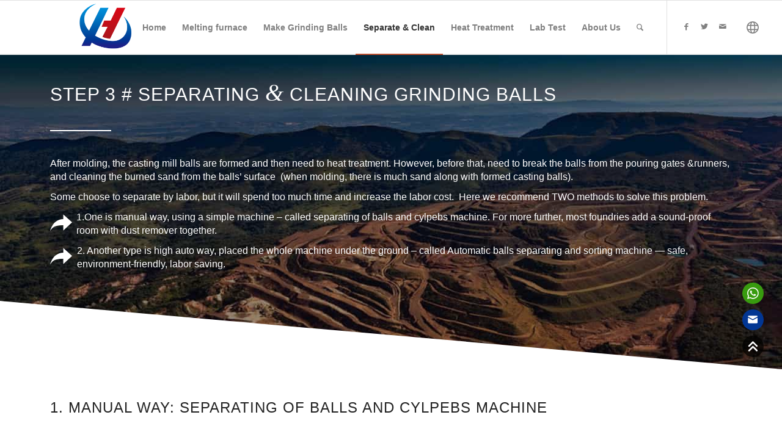

--- FILE ---
content_type: text/html; charset=UTF-8
request_url: https://www.nghexin.co.za/grinding-ball-separating-and-cleaning/
body_size: 31330
content:



<!DOCTYPE html>
<html lang="en-US" prefix="og: https://ogp.me/ns#" class="html_stretched responsive av-preloader-disabled  html_header_top html_logo_left html_main_nav_header html_menu_right html_slim html_header_sticky html_header_shrinking html_mobile_menu_tablet html_header_searchicon html_content_align_left html_header_unstick_top_disabled html_header_stretch_disabled html_av-overlay-side html_av-overlay-side-classic html_av-submenu-noclone html_entry_id_3575 av-cookies-no-cookie-consent av-default-lightbox av-no-preview html_text_menu_active av-mobile-menu-switch-default">
<head>
<meta charset="UTF-8" />
<meta name="robots" content="index, follow" />


<!-- mobile setting -->
<meta name="viewport" content="width=device-width, initial-scale=1">

<script src='https://s3.pstatp.com/cdn/expire-1-M/jquery/3.3.1/jquery.min.js'></script>
<script src="https://www.nghexin.co.za/wp-content/themes/enfold/static/js/swiper-bundle.min.js"></script>
<script src="https://www.nghexin.co.za/wp-content/themes/enfold/static/js/swiper.animate.min.js"></script>
<script src="https://www.nghexin.co.za/wp-content/themes/enfold/static/js/rem.js"></script>

<style>
.topLanguage{position: absolute; top: 0;right: 10%;height: 100%; z-index:3}
.topLanguage_icon{height: 100%; display:-webkit-flex; display:flex; flex-wrap:wrap;align-items: center;}
.topLanguage_icon i{width: 20px;height: 20px;background: url("data:image/svg+xml,%3Csvg xmlns='http://www.w3.org/2000/svg' viewBox='0 0 24 24'%3E%3Cpath fill='none' stroke='%23808080' stroke-width='2' d='M12 23c6.075 0 11-4.925 11-11S18.075 1 12 1S1 5.925 1 12s4.925 11 11 11Zm0 0c3 0 4-5 4-11S15 1 12 1S8 6 8 12s1 11 4 11ZM2 16h20M2 8h20'/%3E%3C/svg%3E") no-repeat center; background-size: contain; cursor: pointer;}
.topLanguage_list{display: none; position: absolute; top: 100%;right: 0;min-width: 120px; background: #FFF; border-top: 2px solid #c3512f !important; box-shadow: 1px 2px 10px rgb(0 0 0 / 10%); user-select: none;
    -webkit-user-select: none;
    -moz-user-select: none;
    -ms-user-select: none;}
.topLanguage_list li>a{display:block; padding: 2px 10px;}
@media screen and (max-width:1440px) {
    .topLanguage{right: 3%;}
}
@media screen and (max-width:768px) {
	.topLanguage{right: 20px;}
}
@media screen and (max-width:480px) {
	.topLanguage{right: 24%;}
}
</style>





<!-- Scripts/CSS and wp_head hook -->

<!-- Search Engine Optimization by Rank Math - https://rankmath.com/ -->
<title>grinding ball separating and cleaning - Ningguo Hexin Company</title>
<meta name="description" content="After casting steel balls forming, formed balls with runners, gates, risers and sand. Separating and cleaning is the very important step."/>
<meta name="robots" content="follow, index, max-snippet:-1, max-video-preview:-1, max-image-preview:large"/>
<link rel="canonical" href="https://www.nghexin.co.za/grinding-ball-separating-and-cleaning/" />
<meta property="og:locale" content="en_US" />
<meta property="og:type" content="article" />
<meta property="og:title" content="grinding ball separating and cleaning - Ningguo Hexin Company" />
<meta property="og:description" content="After casting steel balls forming, formed balls with runners, gates, risers and sand. Separating and cleaning is the very important step." />
<meta property="og:url" content="https://www.nghexin.co.za/grinding-ball-separating-and-cleaning/" />
<meta property="og:updated_time" content="2022-05-27T08:50:17+00:00" />
<meta property="og:image" content="https://lingjuimg.com/wp-content/uploads/hexinnaimo/2019/01/separating-balls-and-cylpebs-machine.jpg" />
<meta property="og:image:secure_url" content="https://lingjuimg.com/wp-content/uploads/hexinnaimo/2019/01/separating-balls-and-cylpebs-machine.jpg" />
<meta property="og:image:width" content="580" />
<meta property="og:image:height" content="340" />
<meta property="og:image:alt" content="grinding media separating and cleaning plant " />
<meta property="og:image:type" content="image/jpeg" />
<meta property="article:published_time" content="2019-01-23T07:21:23+00:00" />
<meta property="article:modified_time" content="2022-05-27T08:50:17+00:00" />
<meta name="twitter:card" content="summary_large_image" />
<meta name="twitter:title" content="grinding ball separating and cleaning - Ningguo Hexin Company" />
<meta name="twitter:description" content="After casting steel balls forming, formed balls with runners, gates, risers and sand. Separating and cleaning is the very important step." />
<meta name="twitter:image" content="https://lingjuimg.com/wp-content/uploads/hexinnaimo/2019/01/separating-balls-and-cylpebs-machine.jpg" />
<meta name="twitter:label1" content="Time to read" />
<meta name="twitter:data1" content="15 minutes" />
<script type="application/ld+json" class="rank-math-schema">{"@context":"https://schema.org","@graph":[{"@type":["LocalBusiness","Organization"],"@id":"https://www.nghexin.co.za/#organization","name":"www.nghexin.co.za","url":"https://www.nghexin.co.za","openingHours":["Monday,Tuesday,Wednesday,Thursday,Friday,Saturday,Sunday 09:00-17:00"]},{"@type":"WebSite","@id":"https://www.nghexin.co.za/#website","url":"https://www.nghexin.co.za","publisher":{"@id":"https://www.nghexin.co.za/#organization"},"inLanguage":"en-US"},{"@type":"ImageObject","@id":"https://lingjuimg.com/wp-content/uploads/hexinnaimo/2019/01/separating-balls-and-cylpebs-machine.jpg","url":"https://lingjuimg.com/wp-content/uploads/hexinnaimo/2019/01/separating-balls-and-cylpebs-machine.jpg","width":"580","height":"340","caption":"grinding media separating and cleaning plant ","inLanguage":"en-US"},{"@type":"WebPage","@id":"https://www.nghexin.co.za/grinding-ball-separating-and-cleaning/#webpage","url":"https://www.nghexin.co.za/grinding-ball-separating-and-cleaning/","name":"grinding ball separating and cleaning - Ningguo Hexin Company","datePublished":"2019-01-23T07:21:23+00:00","dateModified":"2022-05-27T08:50:17+00:00","isPartOf":{"@id":"https://www.nghexin.co.za/#website"},"primaryImageOfPage":{"@id":"https://lingjuimg.com/wp-content/uploads/hexinnaimo/2019/01/separating-balls-and-cylpebs-machine.jpg"},"inLanguage":"en-US"},{"@type":"Person","@id":"https://www.nghexin.co.za/grinding-ball-separating-and-cleaning/#author","name":"Hexin Africa","image":{"@type":"ImageObject","@id":"https://secure.gravatar.com/avatar/3796eed9ee067c72a324b10720054432?s=96&amp;d=mm&amp;r=g","url":"https://secure.gravatar.com/avatar/3796eed9ee067c72a324b10720054432?s=96&amp;d=mm&amp;r=g","caption":"Hexin Africa","inLanguage":"en-US"},"worksFor":{"@id":"https://www.nghexin.co.za/#organization"}},{"@type":"Article","headline":"grinding ball separating and cleaning - Ningguo Hexin Company","keywords":"separating grinding balls, mill balls , seperating balls and cylpebs machine, balls separating an sorting , cleaning balls","datePublished":"2019-01-23T07:21:23+00:00","dateModified":"2022-05-27T08:50:17+00:00","author":{"@id":"https://www.nghexin.co.za/grinding-ball-separating-and-cleaning/#author","name":"Hexin Africa"},"publisher":{"@id":"https://www.nghexin.co.za/#organization"},"description":"After casting steel balls forming, formed balls with runners, gates, risers and sand. Separating and cleaning is the very important step.","name":"grinding ball separating and cleaning - Ningguo Hexin Company","@id":"https://www.nghexin.co.za/grinding-ball-separating-and-cleaning/#richSnippet","isPartOf":{"@id":"https://www.nghexin.co.za/grinding-ball-separating-and-cleaning/#webpage"},"image":{"@id":"https://lingjuimg.com/wp-content/uploads/hexinnaimo/2019/01/separating-balls-and-cylpebs-machine.jpg"},"inLanguage":"en-US","mainEntityOfPage":{"@id":"https://www.nghexin.co.za/grinding-ball-separating-and-cleaning/#webpage"}}]}</script>
<!-- /Rank Math WordPress SEO plugin -->

<link rel='dns-prefetch' href='//www.nghexin.co.za' />
<link rel='dns-prefetch' href='//lingjuimg.com' />
<link rel="alternate" type="application/rss+xml" title="www.nghexin.co.za &raquo; Feed" href="https://www.nghexin.co.za/feed/" />
<link rel="alternate" type="application/rss+xml" title="www.nghexin.co.za &raquo; Comments Feed" href="https://www.nghexin.co.za/comments/feed/" />
<script type="text/javascript">
/* <![CDATA[ */
window._wpemojiSettings = {"baseUrl":"https:\/\/s.w.org\/images\/core\/emoji\/15.0.3\/72x72\/","ext":".png","svgUrl":"https:\/\/s.w.org\/images\/core\/emoji\/15.0.3\/svg\/","svgExt":".svg","source":{"concatemoji":"https:\/\/www.nghexin.co.za\/wp-includes\/js\/wp-emoji-release.min.js?ver=6.6.4"}};
/*! This file is auto-generated */
!function(i,n){var o,s,e;function c(e){try{var t={supportTests:e,timestamp:(new Date).valueOf()};sessionStorage.setItem(o,JSON.stringify(t))}catch(e){}}function p(e,t,n){e.clearRect(0,0,e.canvas.width,e.canvas.height),e.fillText(t,0,0);var t=new Uint32Array(e.getImageData(0,0,e.canvas.width,e.canvas.height).data),r=(e.clearRect(0,0,e.canvas.width,e.canvas.height),e.fillText(n,0,0),new Uint32Array(e.getImageData(0,0,e.canvas.width,e.canvas.height).data));return t.every(function(e,t){return e===r[t]})}function u(e,t,n){switch(t){case"flag":return n(e,"\ud83c\udff3\ufe0f\u200d\u26a7\ufe0f","\ud83c\udff3\ufe0f\u200b\u26a7\ufe0f")?!1:!n(e,"\ud83c\uddfa\ud83c\uddf3","\ud83c\uddfa\u200b\ud83c\uddf3")&&!n(e,"\ud83c\udff4\udb40\udc67\udb40\udc62\udb40\udc65\udb40\udc6e\udb40\udc67\udb40\udc7f","\ud83c\udff4\u200b\udb40\udc67\u200b\udb40\udc62\u200b\udb40\udc65\u200b\udb40\udc6e\u200b\udb40\udc67\u200b\udb40\udc7f");case"emoji":return!n(e,"\ud83d\udc26\u200d\u2b1b","\ud83d\udc26\u200b\u2b1b")}return!1}function f(e,t,n){var r="undefined"!=typeof WorkerGlobalScope&&self instanceof WorkerGlobalScope?new OffscreenCanvas(300,150):i.createElement("canvas"),a=r.getContext("2d",{willReadFrequently:!0}),o=(a.textBaseline="top",a.font="600 32px Arial",{});return e.forEach(function(e){o[e]=t(a,e,n)}),o}function t(e){var t=i.createElement("script");t.src=e,t.defer=!0,i.head.appendChild(t)}"undefined"!=typeof Promise&&(o="wpEmojiSettingsSupports",s=["flag","emoji"],n.supports={everything:!0,everythingExceptFlag:!0},e=new Promise(function(e){i.addEventListener("DOMContentLoaded",e,{once:!0})}),new Promise(function(t){var n=function(){try{var e=JSON.parse(sessionStorage.getItem(o));if("object"==typeof e&&"number"==typeof e.timestamp&&(new Date).valueOf()<e.timestamp+604800&&"object"==typeof e.supportTests)return e.supportTests}catch(e){}return null}();if(!n){if("undefined"!=typeof Worker&&"undefined"!=typeof OffscreenCanvas&&"undefined"!=typeof URL&&URL.createObjectURL&&"undefined"!=typeof Blob)try{var e="postMessage("+f.toString()+"("+[JSON.stringify(s),u.toString(),p.toString()].join(",")+"));",r=new Blob([e],{type:"text/javascript"}),a=new Worker(URL.createObjectURL(r),{name:"wpTestEmojiSupports"});return void(a.onmessage=function(e){c(n=e.data),a.terminate(),t(n)})}catch(e){}c(n=f(s,u,p))}t(n)}).then(function(e){for(var t in e)n.supports[t]=e[t],n.supports.everything=n.supports.everything&&n.supports[t],"flag"!==t&&(n.supports.everythingExceptFlag=n.supports.everythingExceptFlag&&n.supports[t]);n.supports.everythingExceptFlag=n.supports.everythingExceptFlag&&!n.supports.flag,n.DOMReady=!1,n.readyCallback=function(){n.DOMReady=!0}}).then(function(){return e}).then(function(){var e;n.supports.everything||(n.readyCallback(),(e=n.source||{}).concatemoji?t(e.concatemoji):e.wpemoji&&e.twemoji&&(t(e.twemoji),t(e.wpemoji)))}))}((window,document),window._wpemojiSettings);
/* ]]> */
</script>
<link rel='stylesheet' id='avia-grid-css' href='https://www.nghexin.co.za/wp-content/themes/enfold/css/grid.css?ver=4.9.2.3' type='text/css' media='all' />
<link rel='stylesheet' id='avia-base-css' href='https://www.nghexin.co.za/wp-content/themes/enfold/css/base.css?ver=4.9.2.3' type='text/css' media='all' />
<link rel='stylesheet' id='avia-layout-css' href='https://www.nghexin.co.za/wp-content/themes/enfold/css/layout.css?ver=4.9.2.3' type='text/css' media='all' />
<link rel='stylesheet' id='avia-module-audioplayer-css' href='https://www.nghexin.co.za/wp-content/themes/enfold/config-templatebuilder/avia-shortcodes/audio-player/audio-player.css?ver=6.6.4' type='text/css' media='all' />
<link rel='stylesheet' id='avia-module-blog-css' href='https://www.nghexin.co.za/wp-content/themes/enfold/config-templatebuilder/avia-shortcodes/blog/blog.css?ver=6.6.4' type='text/css' media='all' />
<link rel='stylesheet' id='avia-module-postslider-css' href='https://www.nghexin.co.za/wp-content/themes/enfold/config-templatebuilder/avia-shortcodes/postslider/postslider.css?ver=6.6.4' type='text/css' media='all' />
<link rel='stylesheet' id='avia-module-button-css' href='https://www.nghexin.co.za/wp-content/themes/enfold/config-templatebuilder/avia-shortcodes/buttons/buttons.css?ver=6.6.4' type='text/css' media='all' />
<link rel='stylesheet' id='avia-module-buttonrow-css' href='https://www.nghexin.co.za/wp-content/themes/enfold/config-templatebuilder/avia-shortcodes/buttonrow/buttonrow.css?ver=6.6.4' type='text/css' media='all' />
<link rel='stylesheet' id='avia-module-button-fullwidth-css' href='https://www.nghexin.co.za/wp-content/themes/enfold/config-templatebuilder/avia-shortcodes/buttons_fullwidth/buttons_fullwidth.css?ver=6.6.4' type='text/css' media='all' />
<link rel='stylesheet' id='avia-module-catalogue-css' href='https://www.nghexin.co.za/wp-content/themes/enfold/config-templatebuilder/avia-shortcodes/catalogue/catalogue.css?ver=6.6.4' type='text/css' media='all' />
<link rel='stylesheet' id='avia-module-comments-css' href='https://www.nghexin.co.za/wp-content/themes/enfold/config-templatebuilder/avia-shortcodes/comments/comments.css?ver=6.6.4' type='text/css' media='all' />
<link rel='stylesheet' id='avia-module-contact-css' href='https://www.nghexin.co.za/wp-content/themes/enfold/config-templatebuilder/avia-shortcodes/contact/contact.css?ver=6.6.4' type='text/css' media='all' />
<link rel='stylesheet' id='avia-module-slideshow-css' href='https://www.nghexin.co.za/wp-content/themes/enfold/config-templatebuilder/avia-shortcodes/slideshow/slideshow.css?ver=6.6.4' type='text/css' media='all' />
<link rel='stylesheet' id='avia-module-slideshow-contentpartner-css' href='https://www.nghexin.co.za/wp-content/themes/enfold/config-templatebuilder/avia-shortcodes/contentslider/contentslider.css?ver=6.6.4' type='text/css' media='all' />
<link rel='stylesheet' id='avia-module-countdown-css' href='https://www.nghexin.co.za/wp-content/themes/enfold/config-templatebuilder/avia-shortcodes/countdown/countdown.css?ver=6.6.4' type='text/css' media='all' />
<link rel='stylesheet' id='avia-module-gallery-css' href='https://www.nghexin.co.za/wp-content/themes/enfold/config-templatebuilder/avia-shortcodes/gallery/gallery.css?ver=6.6.4' type='text/css' media='all' />
<link rel='stylesheet' id='avia-module-gallery-hor-css' href='https://www.nghexin.co.za/wp-content/themes/enfold/config-templatebuilder/avia-shortcodes/gallery_horizontal/gallery_horizontal.css?ver=6.6.4' type='text/css' media='all' />
<link rel='stylesheet' id='avia-module-maps-css' href='https://www.nghexin.co.za/wp-content/themes/enfold/config-templatebuilder/avia-shortcodes/google_maps/google_maps.css?ver=6.6.4' type='text/css' media='all' />
<link rel='stylesheet' id='avia-module-gridrow-css' href='https://www.nghexin.co.za/wp-content/themes/enfold/config-templatebuilder/avia-shortcodes/grid_row/grid_row.css?ver=6.6.4' type='text/css' media='all' />
<link rel='stylesheet' id='avia-module-heading-css' href='https://www.nghexin.co.za/wp-content/themes/enfold/config-templatebuilder/avia-shortcodes/heading/heading.css?ver=6.6.4' type='text/css' media='all' />
<link rel='stylesheet' id='avia-module-rotator-css' href='https://www.nghexin.co.za/wp-content/themes/enfold/config-templatebuilder/avia-shortcodes/headline_rotator/headline_rotator.css?ver=6.6.4' type='text/css' media='all' />
<link rel='stylesheet' id='avia-module-hr-css' href='https://www.nghexin.co.za/wp-content/themes/enfold/config-templatebuilder/avia-shortcodes/hr/hr.css?ver=6.6.4' type='text/css' media='all' />
<link rel='stylesheet' id='avia-module-icon-css' href='https://www.nghexin.co.za/wp-content/themes/enfold/config-templatebuilder/avia-shortcodes/icon/icon.css?ver=6.6.4' type='text/css' media='all' />
<link rel='stylesheet' id='avia-module-iconbox-css' href='https://www.nghexin.co.za/wp-content/themes/enfold/config-templatebuilder/avia-shortcodes/iconbox/iconbox.css?ver=6.6.4' type='text/css' media='all' />
<link rel='stylesheet' id='avia-module-icongrid-css' href='https://www.nghexin.co.za/wp-content/themes/enfold/config-templatebuilder/avia-shortcodes/icongrid/icongrid.css?ver=6.6.4' type='text/css' media='all' />
<link rel='stylesheet' id='avia-module-iconlist-css' href='https://www.nghexin.co.za/wp-content/themes/enfold/config-templatebuilder/avia-shortcodes/iconlist/iconlist.css?ver=6.6.4' type='text/css' media='all' />
<link rel='stylesheet' id='avia-module-image-css' href='https://www.nghexin.co.za/wp-content/themes/enfold/config-templatebuilder/avia-shortcodes/image/image.css?ver=6.6.4' type='text/css' media='all' />
<link rel='stylesheet' id='avia-module-hotspot-css' href='https://www.nghexin.co.za/wp-content/themes/enfold/config-templatebuilder/avia-shortcodes/image_hotspots/image_hotspots.css?ver=6.6.4' type='text/css' media='all' />
<link rel='stylesheet' id='avia-module-magazine-css' href='https://www.nghexin.co.za/wp-content/themes/enfold/config-templatebuilder/avia-shortcodes/magazine/magazine.css?ver=6.6.4' type='text/css' media='all' />
<link rel='stylesheet' id='avia-module-masonry-css' href='https://www.nghexin.co.za/wp-content/themes/enfold/config-templatebuilder/avia-shortcodes/masonry_entries/masonry_entries.css?ver=6.6.4' type='text/css' media='all' />
<link rel='stylesheet' id='avia-siteloader-css' href='https://www.nghexin.co.za/wp-content/themes/enfold/css/avia-snippet-site-preloader.css?ver=6.6.4' type='text/css' media='all' />
<link rel='stylesheet' id='avia-module-menu-css' href='https://www.nghexin.co.za/wp-content/themes/enfold/config-templatebuilder/avia-shortcodes/menu/menu.css?ver=6.6.4' type='text/css' media='all' />
<link rel='stylesheet' id='avia-module-notification-css' href='https://www.nghexin.co.za/wp-content/themes/enfold/config-templatebuilder/avia-shortcodes/notification/notification.css?ver=6.6.4' type='text/css' media='all' />
<link rel='stylesheet' id='avia-module-numbers-css' href='https://www.nghexin.co.za/wp-content/themes/enfold/config-templatebuilder/avia-shortcodes/numbers/numbers.css?ver=6.6.4' type='text/css' media='all' />
<link rel='stylesheet' id='avia-module-portfolio-css' href='https://www.nghexin.co.za/wp-content/themes/enfold/config-templatebuilder/avia-shortcodes/portfolio/portfolio.css?ver=6.6.4' type='text/css' media='all' />
<link rel='stylesheet' id='avia-module-post-metadata-css' href='https://www.nghexin.co.za/wp-content/themes/enfold/config-templatebuilder/avia-shortcodes/post_metadata/post_metadata.css?ver=6.6.4' type='text/css' media='all' />
<link rel='stylesheet' id='avia-module-progress-bar-css' href='https://www.nghexin.co.za/wp-content/themes/enfold/config-templatebuilder/avia-shortcodes/progressbar/progressbar.css?ver=6.6.4' type='text/css' media='all' />
<link rel='stylesheet' id='avia-module-promobox-css' href='https://www.nghexin.co.za/wp-content/themes/enfold/config-templatebuilder/avia-shortcodes/promobox/promobox.css?ver=6.6.4' type='text/css' media='all' />
<link rel='stylesheet' id='avia-sc-search-css' href='https://www.nghexin.co.za/wp-content/themes/enfold/config-templatebuilder/avia-shortcodes/search/search.css?ver=6.6.4' type='text/css' media='all' />
<link rel='stylesheet' id='avia-module-slideshow-accordion-css' href='https://www.nghexin.co.za/wp-content/themes/enfold/config-templatebuilder/avia-shortcodes/slideshow_accordion/slideshow_accordion.css?ver=6.6.4' type='text/css' media='all' />
<link rel='stylesheet' id='avia-module-slideshow-feature-image-css' href='https://www.nghexin.co.za/wp-content/themes/enfold/config-templatebuilder/avia-shortcodes/slideshow_feature_image/slideshow_feature_image.css?ver=6.6.4' type='text/css' media='all' />
<link rel='stylesheet' id='avia-module-slideshow-fullsize-css' href='https://www.nghexin.co.za/wp-content/themes/enfold/config-templatebuilder/avia-shortcodes/slideshow_fullsize/slideshow_fullsize.css?ver=6.6.4' type='text/css' media='all' />
<link rel='stylesheet' id='avia-module-slideshow-fullscreen-css' href='https://www.nghexin.co.za/wp-content/themes/enfold/config-templatebuilder/avia-shortcodes/slideshow_fullscreen/slideshow_fullscreen.css?ver=6.6.4' type='text/css' media='all' />
<link rel='stylesheet' id='avia-module-slideshow-ls-css' href='https://www.nghexin.co.za/wp-content/themes/enfold/config-templatebuilder/avia-shortcodes/slideshow_layerslider/slideshow_layerslider.css?ver=6.6.4' type='text/css' media='all' />
<link rel='stylesheet' id='avia-module-social-css' href='https://www.nghexin.co.za/wp-content/themes/enfold/config-templatebuilder/avia-shortcodes/social_share/social_share.css?ver=6.6.4' type='text/css' media='all' />
<link rel='stylesheet' id='avia-module-tabsection-css' href='https://www.nghexin.co.za/wp-content/themes/enfold/config-templatebuilder/avia-shortcodes/tab_section/tab_section.css?ver=6.6.4' type='text/css' media='all' />
<link rel='stylesheet' id='avia-module-table-css' href='https://www.nghexin.co.za/wp-content/themes/enfold/config-templatebuilder/avia-shortcodes/table/table.css?ver=6.6.4' type='text/css' media='all' />
<link rel='stylesheet' id='avia-module-tabs-css' href='https://www.nghexin.co.za/wp-content/themes/enfold/config-templatebuilder/avia-shortcodes/tabs/tabs.css?ver=6.6.4' type='text/css' media='all' />
<link rel='stylesheet' id='avia-module-team-css' href='https://www.nghexin.co.za/wp-content/themes/enfold/config-templatebuilder/avia-shortcodes/team/team.css?ver=6.6.4' type='text/css' media='all' />
<link rel='stylesheet' id='avia-module-testimonials-css' href='https://www.nghexin.co.za/wp-content/themes/enfold/config-templatebuilder/avia-shortcodes/testimonials/testimonials.css?ver=6.6.4' type='text/css' media='all' />
<link rel='stylesheet' id='avia-module-timeline-css' href='https://www.nghexin.co.za/wp-content/themes/enfold/config-templatebuilder/avia-shortcodes/timeline/timeline.css?ver=6.6.4' type='text/css' media='all' />
<link rel='stylesheet' id='avia-module-toggles-css' href='https://www.nghexin.co.za/wp-content/themes/enfold/config-templatebuilder/avia-shortcodes/toggles/toggles.css?ver=6.6.4' type='text/css' media='all' />
<link rel='stylesheet' id='avia-module-video-css' href='https://www.nghexin.co.za/wp-content/themes/enfold/config-templatebuilder/avia-shortcodes/video/video.css?ver=6.6.4' type='text/css' media='all' />
<link rel='stylesheet' id='layerslider-css' href='https://www.nghexin.co.za/wp-content/plugins/LayerSlider/assets/static/layerslider/css/layerslider.css?ver=7.2.1' type='text/css' media='all' />
<style id='wp-emoji-styles-inline-css' type='text/css'>

	img.wp-smiley, img.emoji {
		display: inline !important;
		border: none !important;
		box-shadow: none !important;
		height: 1em !important;
		width: 1em !important;
		margin: 0 0.07em !important;
		vertical-align: -0.1em !important;
		background: none !important;
		padding: 0 !important;
	}
</style>
<link rel='stylesheet' id='wp-block-library-css' href='https://www.nghexin.co.za/wp-includes/css/dist/block-library/style.min.css?ver=6.6.4' type='text/css' media='all' />
<style id='classic-theme-styles-inline-css' type='text/css'>
/*! This file is auto-generated */
.wp-block-button__link{color:#fff;background-color:#32373c;border-radius:9999px;box-shadow:none;text-decoration:none;padding:calc(.667em + 2px) calc(1.333em + 2px);font-size:1.125em}.wp-block-file__button{background:#32373c;color:#fff;text-decoration:none}
</style>
<style id='global-styles-inline-css' type='text/css'>
:root{--wp--preset--aspect-ratio--square: 1;--wp--preset--aspect-ratio--4-3: 4/3;--wp--preset--aspect-ratio--3-4: 3/4;--wp--preset--aspect-ratio--3-2: 3/2;--wp--preset--aspect-ratio--2-3: 2/3;--wp--preset--aspect-ratio--16-9: 16/9;--wp--preset--aspect-ratio--9-16: 9/16;--wp--preset--color--black: #000000;--wp--preset--color--cyan-bluish-gray: #abb8c3;--wp--preset--color--white: #ffffff;--wp--preset--color--pale-pink: #f78da7;--wp--preset--color--vivid-red: #cf2e2e;--wp--preset--color--luminous-vivid-orange: #ff6900;--wp--preset--color--luminous-vivid-amber: #fcb900;--wp--preset--color--light-green-cyan: #7bdcb5;--wp--preset--color--vivid-green-cyan: #00d084;--wp--preset--color--pale-cyan-blue: #8ed1fc;--wp--preset--color--vivid-cyan-blue: #0693e3;--wp--preset--color--vivid-purple: #9b51e0;--wp--preset--gradient--vivid-cyan-blue-to-vivid-purple: linear-gradient(135deg,rgba(6,147,227,1) 0%,rgb(155,81,224) 100%);--wp--preset--gradient--light-green-cyan-to-vivid-green-cyan: linear-gradient(135deg,rgb(122,220,180) 0%,rgb(0,208,130) 100%);--wp--preset--gradient--luminous-vivid-amber-to-luminous-vivid-orange: linear-gradient(135deg,rgba(252,185,0,1) 0%,rgba(255,105,0,1) 100%);--wp--preset--gradient--luminous-vivid-orange-to-vivid-red: linear-gradient(135deg,rgba(255,105,0,1) 0%,rgb(207,46,46) 100%);--wp--preset--gradient--very-light-gray-to-cyan-bluish-gray: linear-gradient(135deg,rgb(238,238,238) 0%,rgb(169,184,195) 100%);--wp--preset--gradient--cool-to-warm-spectrum: linear-gradient(135deg,rgb(74,234,220) 0%,rgb(151,120,209) 20%,rgb(207,42,186) 40%,rgb(238,44,130) 60%,rgb(251,105,98) 80%,rgb(254,248,76) 100%);--wp--preset--gradient--blush-light-purple: linear-gradient(135deg,rgb(255,206,236) 0%,rgb(152,150,240) 100%);--wp--preset--gradient--blush-bordeaux: linear-gradient(135deg,rgb(254,205,165) 0%,rgb(254,45,45) 50%,rgb(107,0,62) 100%);--wp--preset--gradient--luminous-dusk: linear-gradient(135deg,rgb(255,203,112) 0%,rgb(199,81,192) 50%,rgb(65,88,208) 100%);--wp--preset--gradient--pale-ocean: linear-gradient(135deg,rgb(255,245,203) 0%,rgb(182,227,212) 50%,rgb(51,167,181) 100%);--wp--preset--gradient--electric-grass: linear-gradient(135deg,rgb(202,248,128) 0%,rgb(113,206,126) 100%);--wp--preset--gradient--midnight: linear-gradient(135deg,rgb(2,3,129) 0%,rgb(40,116,252) 100%);--wp--preset--font-size--small: 13px;--wp--preset--font-size--medium: 20px;--wp--preset--font-size--large: 36px;--wp--preset--font-size--x-large: 42px;--wp--preset--spacing--20: 0.44rem;--wp--preset--spacing--30: 0.67rem;--wp--preset--spacing--40: 1rem;--wp--preset--spacing--50: 1.5rem;--wp--preset--spacing--60: 2.25rem;--wp--preset--spacing--70: 3.38rem;--wp--preset--spacing--80: 5.06rem;--wp--preset--shadow--natural: 6px 6px 9px rgba(0, 0, 0, 0.2);--wp--preset--shadow--deep: 12px 12px 50px rgba(0, 0, 0, 0.4);--wp--preset--shadow--sharp: 6px 6px 0px rgba(0, 0, 0, 0.2);--wp--preset--shadow--outlined: 6px 6px 0px -3px rgba(255, 255, 255, 1), 6px 6px rgba(0, 0, 0, 1);--wp--preset--shadow--crisp: 6px 6px 0px rgba(0, 0, 0, 1);}:where(.is-layout-flex){gap: 0.5em;}:where(.is-layout-grid){gap: 0.5em;}body .is-layout-flex{display: flex;}.is-layout-flex{flex-wrap: wrap;align-items: center;}.is-layout-flex > :is(*, div){margin: 0;}body .is-layout-grid{display: grid;}.is-layout-grid > :is(*, div){margin: 0;}:where(.wp-block-columns.is-layout-flex){gap: 2em;}:where(.wp-block-columns.is-layout-grid){gap: 2em;}:where(.wp-block-post-template.is-layout-flex){gap: 1.25em;}:where(.wp-block-post-template.is-layout-grid){gap: 1.25em;}.has-black-color{color: var(--wp--preset--color--black) !important;}.has-cyan-bluish-gray-color{color: var(--wp--preset--color--cyan-bluish-gray) !important;}.has-white-color{color: var(--wp--preset--color--white) !important;}.has-pale-pink-color{color: var(--wp--preset--color--pale-pink) !important;}.has-vivid-red-color{color: var(--wp--preset--color--vivid-red) !important;}.has-luminous-vivid-orange-color{color: var(--wp--preset--color--luminous-vivid-orange) !important;}.has-luminous-vivid-amber-color{color: var(--wp--preset--color--luminous-vivid-amber) !important;}.has-light-green-cyan-color{color: var(--wp--preset--color--light-green-cyan) !important;}.has-vivid-green-cyan-color{color: var(--wp--preset--color--vivid-green-cyan) !important;}.has-pale-cyan-blue-color{color: var(--wp--preset--color--pale-cyan-blue) !important;}.has-vivid-cyan-blue-color{color: var(--wp--preset--color--vivid-cyan-blue) !important;}.has-vivid-purple-color{color: var(--wp--preset--color--vivid-purple) !important;}.has-black-background-color{background-color: var(--wp--preset--color--black) !important;}.has-cyan-bluish-gray-background-color{background-color: var(--wp--preset--color--cyan-bluish-gray) !important;}.has-white-background-color{background-color: var(--wp--preset--color--white) !important;}.has-pale-pink-background-color{background-color: var(--wp--preset--color--pale-pink) !important;}.has-vivid-red-background-color{background-color: var(--wp--preset--color--vivid-red) !important;}.has-luminous-vivid-orange-background-color{background-color: var(--wp--preset--color--luminous-vivid-orange) !important;}.has-luminous-vivid-amber-background-color{background-color: var(--wp--preset--color--luminous-vivid-amber) !important;}.has-light-green-cyan-background-color{background-color: var(--wp--preset--color--light-green-cyan) !important;}.has-vivid-green-cyan-background-color{background-color: var(--wp--preset--color--vivid-green-cyan) !important;}.has-pale-cyan-blue-background-color{background-color: var(--wp--preset--color--pale-cyan-blue) !important;}.has-vivid-cyan-blue-background-color{background-color: var(--wp--preset--color--vivid-cyan-blue) !important;}.has-vivid-purple-background-color{background-color: var(--wp--preset--color--vivid-purple) !important;}.has-black-border-color{border-color: var(--wp--preset--color--black) !important;}.has-cyan-bluish-gray-border-color{border-color: var(--wp--preset--color--cyan-bluish-gray) !important;}.has-white-border-color{border-color: var(--wp--preset--color--white) !important;}.has-pale-pink-border-color{border-color: var(--wp--preset--color--pale-pink) !important;}.has-vivid-red-border-color{border-color: var(--wp--preset--color--vivid-red) !important;}.has-luminous-vivid-orange-border-color{border-color: var(--wp--preset--color--luminous-vivid-orange) !important;}.has-luminous-vivid-amber-border-color{border-color: var(--wp--preset--color--luminous-vivid-amber) !important;}.has-light-green-cyan-border-color{border-color: var(--wp--preset--color--light-green-cyan) !important;}.has-vivid-green-cyan-border-color{border-color: var(--wp--preset--color--vivid-green-cyan) !important;}.has-pale-cyan-blue-border-color{border-color: var(--wp--preset--color--pale-cyan-blue) !important;}.has-vivid-cyan-blue-border-color{border-color: var(--wp--preset--color--vivid-cyan-blue) !important;}.has-vivid-purple-border-color{border-color: var(--wp--preset--color--vivid-purple) !important;}.has-vivid-cyan-blue-to-vivid-purple-gradient-background{background: var(--wp--preset--gradient--vivid-cyan-blue-to-vivid-purple) !important;}.has-light-green-cyan-to-vivid-green-cyan-gradient-background{background: var(--wp--preset--gradient--light-green-cyan-to-vivid-green-cyan) !important;}.has-luminous-vivid-amber-to-luminous-vivid-orange-gradient-background{background: var(--wp--preset--gradient--luminous-vivid-amber-to-luminous-vivid-orange) !important;}.has-luminous-vivid-orange-to-vivid-red-gradient-background{background: var(--wp--preset--gradient--luminous-vivid-orange-to-vivid-red) !important;}.has-very-light-gray-to-cyan-bluish-gray-gradient-background{background: var(--wp--preset--gradient--very-light-gray-to-cyan-bluish-gray) !important;}.has-cool-to-warm-spectrum-gradient-background{background: var(--wp--preset--gradient--cool-to-warm-spectrum) !important;}.has-blush-light-purple-gradient-background{background: var(--wp--preset--gradient--blush-light-purple) !important;}.has-blush-bordeaux-gradient-background{background: var(--wp--preset--gradient--blush-bordeaux) !important;}.has-luminous-dusk-gradient-background{background: var(--wp--preset--gradient--luminous-dusk) !important;}.has-pale-ocean-gradient-background{background: var(--wp--preset--gradient--pale-ocean) !important;}.has-electric-grass-gradient-background{background: var(--wp--preset--gradient--electric-grass) !important;}.has-midnight-gradient-background{background: var(--wp--preset--gradient--midnight) !important;}.has-small-font-size{font-size: var(--wp--preset--font-size--small) !important;}.has-medium-font-size{font-size: var(--wp--preset--font-size--medium) !important;}.has-large-font-size{font-size: var(--wp--preset--font-size--large) !important;}.has-x-large-font-size{font-size: var(--wp--preset--font-size--x-large) !important;}
:where(.wp-block-post-template.is-layout-flex){gap: 1.25em;}:where(.wp-block-post-template.is-layout-grid){gap: 1.25em;}
:where(.wp-block-columns.is-layout-flex){gap: 2em;}:where(.wp-block-columns.is-layout-grid){gap: 2em;}
:root :where(.wp-block-pullquote){font-size: 1.5em;line-height: 1.6;}
</style>
<link rel='stylesheet' id='contact-form-7-css' href='https://www.nghexin.co.za/wp-content/plugins/contact-form-7/includes/css/styles.css?ver=5.9.8' type='text/css' media='all' />
<link rel='stylesheet' id='wpa-css-css' href='https://www.nghexin.co.za/wp-content/plugins/honeypot/includes/css/wpa.css?ver=2.3.04' type='text/css' media='all' />
<link rel='stylesheet' id='trp-language-switcher-style-css' href='https://www.nghexin.co.za/wp-content/plugins/translatepress-multilingual/assets/css/trp-language-switcher.css?ver=2.7.4' type='text/css' media='all' />
<link rel='stylesheet' id='avia-scs-css' href='https://www.nghexin.co.za/wp-content/themes/enfold/css/shortcodes.css?ver=4.9.2.3' type='text/css' media='all' />
<link rel='stylesheet' id='avia-popup-css-css' href='https://www.nghexin.co.za/wp-content/themes/enfold/js/aviapopup/magnific-popup.css?ver=4.9.2.3' type='text/css' media='screen' />
<link rel='stylesheet' id='avia-lightbox-css' href='https://www.nghexin.co.za/wp-content/themes/enfold/css/avia-snippet-lightbox.css?ver=4.9.2.3' type='text/css' media='screen' />
<link rel='stylesheet' id='avia-widget-css-css' href='https://www.nghexin.co.za/wp-content/themes/enfold/css/avia-snippet-widget.css?ver=4.9.2.3' type='text/css' media='screen' />
<link rel='stylesheet' id='mediaelement-css' href='https://www.nghexin.co.za/wp-includes/js/mediaelement/mediaelementplayer-legacy.min.css?ver=4.2.17' type='text/css' media='all' />
<link rel='stylesheet' id='wp-mediaelement-css' href='https://www.nghexin.co.za/wp-includes/js/mediaelement/wp-mediaelement.min.css?ver=6.6.4' type='text/css' media='all' />
<link rel='stylesheet' id='avia-dynamic-css' href='https://lingjuimg.com/wp-content/uploads/hexinnaimo/dynamic_avia/enfold.css?ver=690aa0bceac66' type='text/css' media='all' />
<link rel='stylesheet' id='avia-custom-css' href='https://www.nghexin.co.za/wp-content/themes/enfold/css/custom.css?ver=4.9.2.3' type='text/css' media='all' />
<link rel='stylesheet' id='avia-single-post-3575-css' href='https://lingjuimg.com/wp-content/uploads/hexinnaimo/avia_posts_css/post-3575.css?ver=ver-1762304319' type='text/css' media='all' />
<script type="text/javascript" src="https://www.nghexin.co.za/wp-content/themes/enfold/js/avia-compat.js?ver=4.9.2.3" id="avia-compat-js"></script>
<link rel="https://api.w.org/" href="https://www.nghexin.co.za/wp-json/" /><link rel="alternate" title="JSON" type="application/json" href="https://www.nghexin.co.za/wp-json/wp/v2/pages/3575" /><link rel="EditURI" type="application/rsd+xml" title="RSD" href="https://www.nghexin.co.za/xmlrpc.php?rsd" />
<meta name="generator" content="WordPress 6.6.4" />
<link rel='shortlink' href='https://www.nghexin.co.za/?p=3575' />
<link rel="alternate" title="oEmbed (JSON)" type="application/json+oembed" href="https://www.nghexin.co.za/wp-json/oembed/1.0/embed?url=https%3A%2F%2Fwww.nghexin.co.za%2Fgrinding-ball-separating-and-cleaning%2F" />
<link rel="alternate" title="oEmbed (XML)" type="text/xml+oembed" href="https://www.nghexin.co.za/wp-json/oembed/1.0/embed?url=https%3A%2F%2Fwww.nghexin.co.za%2Fgrinding-ball-separating-and-cleaning%2F&#038;format=xml" />
<!-- Google Tag Manager -->
<script>(function(w,d,s,l,i){w[l]=w[l]||[];w[l].push({'gtm.start':
new Date().getTime(),event:'gtm.js'});var f=d.getElementsByTagName(s)[0],
j=d.createElement(s),dl=l!='dataLayer'?'&l='+l:'';j.async=true;j.src=
'https://www.googletagmanager.com/gtm.js?id='+i+dl;f.parentNode.insertBefore(j,f);
})(window,document,'script','dataLayer','GTM-NFT2PNN');</script>
<!-- End Google Tag Manager --><link rel="alternate" hreflang="en-US" href="https://www.nghexin.co.za/grinding-ball-separating-and-cleaning/"/>
<link rel="alternate" hreflang="ru-RU" href="https://www.nghexin.co.za/ru/отделение-и-очистка-мелющих-шаров/"/>
<link rel="alternate" hreflang="es-ES" href="https://www.nghexin.co.za/es/separacion-y-limpieza-de-bolas-de-molienda/"/>
<link rel="alternate" hreflang="pt-PT" href="https://www.nghexin.co.za/pt/separacao-e-limpeza-de-esferas-de-moagem/"/>
<link rel="alternate" hreflang="fr-FR" href="https://www.nghexin.co.za/fr/separation-et-nettoyage-des-billes-de-broyage/"/>
<link rel="alternate" hreflang="ar" href="https://www.nghexin.co.za/ar/فصل-وتنظيف-كرات-الطحن/"/>
<link rel="alternate" hreflang="en" href="https://www.nghexin.co.za/grinding-ball-separating-and-cleaning/"/>
<link rel="alternate" hreflang="ru" href="https://www.nghexin.co.za/ru/отделение-и-очистка-мелющих-шаров/"/>
<link rel="alternate" hreflang="es" href="https://www.nghexin.co.za/es/separacion-y-limpieza-de-bolas-de-molienda/"/>
<link rel="alternate" hreflang="pt" href="https://www.nghexin.co.za/pt/separacao-e-limpeza-de-esferas-de-moagem/"/>
<link rel="alternate" hreflang="fr" href="https://www.nghexin.co.za/fr/separation-et-nettoyage-des-billes-de-broyage/"/>
<link rel="profile" href="http://gmpg.org/xfn/11" />
<link rel="alternate" type="application/rss+xml" title="www.nghexin.co.za RSS2 Feed" href="https://www.nghexin.co.za/feed/" />
<link rel="pingback" href="https://www.nghexin.co.za/xmlrpc.php" />
<!--[if lt IE 9]><script src="https://www.nghexin.co.za/wp-content/themes/enfold/js/html5shiv.js"></script><![endif]-->
<link rel="icon" href="http://www.nghexin.co.za/wp-content/uploads/2019/01/hexin.ico" type="image/x-icon">
<style type='text/css'>
@font-face {font-family: 'entypo-fontello'; font-weight: normal; font-style: normal; font-display: auto;
src: url('https://www.nghexin.co.za/wp-content/themes/enfold/config-templatebuilder/avia-template-builder/assets/fonts/entypo-fontello.woff2') format('woff2'),
url('https://www.nghexin.co.za/wp-content/themes/enfold/config-templatebuilder/avia-template-builder/assets/fonts/entypo-fontello.woff') format('woff'),
url('https://www.nghexin.co.za/wp-content/themes/enfold/config-templatebuilder/avia-template-builder/assets/fonts/entypo-fontello.ttf') format('truetype'),
url('https://www.nghexin.co.za/wp-content/themes/enfold/config-templatebuilder/avia-template-builder/assets/fonts/entypo-fontello.svg#entypo-fontello') format('svg'),
url('https://www.nghexin.co.za/wp-content/themes/enfold/config-templatebuilder/avia-template-builder/assets/fonts/entypo-fontello.eot'),
url('https://www.nghexin.co.za/wp-content/themes/enfold/config-templatebuilder/avia-template-builder/assets/fonts/entypo-fontello.eot?#iefix') format('embedded-opentype');
} #top .avia-font-entypo-fontello, body .avia-font-entypo-fontello, html body [data-av_iconfont='entypo-fontello']:before{ font-family: 'entypo-fontello'; }
</style>

<!--
Debugging Info for Theme support: 

Theme: Enfold
Version: 4.9.2.3
Installed: enfold
AviaFramework Version: 5.0
AviaBuilder Version: 4.8
aviaElementManager Version: 1.0.1
ML:128-PU:112-PLA:16
WP:6.6.4
Compress: CSS:disabled - JS:disabled
Updates: enabled - token has changed and not verified
PLAu:16
-->
</head>

<body id="top" class="page-template-default page page-id-3575 stretched rtl_columns av-curtain-numeric arial-websave arial  translatepress-en_US avia-responsive-images-support" itemscope="itemscope" itemtype="https://schema.org/WebPage" >

	<!-- Google Tag Manager (noscript) -->
<noscript><iframe src="https://www.googletagmanager.com/ns.html?id=GTM-NFT2PNN"
height="0" width="0" style="display:none;visibility:hidden"></iframe></noscript>
<!-- End Google Tag Manager (noscript) -->
	<div id='wrap_all'>

	
<header id='header' class='all_colors header_color light_bg_color  av_header_top av_logo_left av_main_nav_header av_menu_right av_slim av_header_sticky av_header_shrinking av_header_stretch_disabled av_mobile_menu_tablet av_header_searchicon av_header_unstick_top_disabled av_bottom_nav_disabled  av_alternate_logo_active av_header_border_disabled'  role="banner" itemscope="itemscope" itemtype="https://schema.org/WPHeader" >

		<div  id='header_main' class='container_wrap container_wrap_logo'>
		    
		    <div class='topLanguage'>
		        <div class='topLanguage_icon'><i></i></div>
		        <ul class="topLanguage_list">
		            <li id="menu-item-4837" class="trp-language-switcher-container menu-item menu-item-type-post_type menu-item-object-language_switcher current-language-menu-item menu-item-4837"><a href="https://www.nghexin.co.za/grinding-ball-separating-and-cleaning/"><span data-no-translation><img class="trp-flag-image" src="https://www.nghexin.co.za/wp-content/plugins/translatepress-multilingual/assets/images/flags/en_US.png" width="18" height="12" alt="en_US" title="English"><span class="trp-ls-language-name">English</span></span></a></li>
<li id="menu-item-4836" class="trp-language-switcher-container menu-item menu-item-type-post_type menu-item-object-language_switcher menu-item-4836"><a href="https://www.nghexin.co.za/ru/отделение-и-очистка-мелющих-шаров/"><span data-no-translation><img class="trp-flag-image" src="https://www.nghexin.co.za/wp-content/plugins/translatepress-multilingual/assets/images/flags/ru_RU.png" width="18" height="12" alt="ru_RU" title="Русский"><span class="trp-ls-language-name">Русский</span></span></a></li>
<li id="menu-item-4833" class="trp-language-switcher-container menu-item menu-item-type-post_type menu-item-object-language_switcher menu-item-4833"><a href="https://www.nghexin.co.za/fr/separation-et-nettoyage-des-billes-de-broyage/"><span data-no-translation><img class="trp-flag-image" src="https://www.nghexin.co.za/wp-content/plugins/translatepress-multilingual/assets/images/flags/fr_FR.png" width="18" height="12" alt="fr_FR" title="Français"><span class="trp-ls-language-name">Français</span></span></a></li>
<li id="menu-item-4834" class="trp-language-switcher-container menu-item menu-item-type-post_type menu-item-object-language_switcher menu-item-4834"><a href="https://www.nghexin.co.za/pt/separacao-e-limpeza-de-esferas-de-moagem/"><span data-no-translation><img class="trp-flag-image" src="https://www.nghexin.co.za/wp-content/plugins/translatepress-multilingual/assets/images/flags/pt_PT.png" width="18" height="12" alt="pt_PT" title="Português"><span class="trp-ls-language-name">Português</span></span></a></li>
<li id="menu-item-4835" class="trp-language-switcher-container menu-item menu-item-type-post_type menu-item-object-language_switcher menu-item-4835"><a href="https://www.nghexin.co.za/es/separacion-y-limpieza-de-bolas-de-molienda/"><span data-no-translation><img class="trp-flag-image" src="https://www.nghexin.co.za/wp-content/plugins/translatepress-multilingual/assets/images/flags/es_ES.png" width="18" height="12" alt="es_ES" title="Español"><span class="trp-ls-language-name">Español</span></span></a></li>
<li id="menu-item-4832" class="trp-language-switcher-container menu-item menu-item-type-post_type menu-item-object-language_switcher menu-item-4832"><a href="https://www.nghexin.co.za/ar/فصل-وتنظيف-كرات-الطحن/"><span data-no-translation><img class="trp-flag-image" src="https://www.nghexin.co.za/wp-content/plugins/translatepress-multilingual/assets/images/flags/ar.png" width="18" height="12" alt="ar" title="العربية"><span class="trp-ls-language-name">العربية</span></span></a></li>
		        </ul>
		    </div>
		    <script>
			$(document).on('click', '.topLanguage_icon i', function() {
				$('.topLanguage_list').toggle();
			});
		</script>

        <div class='container av-logo-container'><div class='inner-container'><span class='logo avia-standard-logo'><a href='https://www.nghexin.co.za/' class=''><img src="http://www.nghexin.co.za/wp-content/uploads/2019/01/logo-nghexin.png" height="100" width="300" alt='www.nghexin.co.za' title='' /></a></span><nav class='main_menu' data-selectname='Select a page'  role="navigation" itemscope="itemscope" itemtype="https://schema.org/SiteNavigationElement" ><div class="avia-menu av-main-nav-wrap av_menu_icon_beside"><ul role="menu" class="menu av-main-nav" id="avia-menu"><li role="menuitem" id="menu-item-3827" class="menu-item menu-item-type-post_type menu-item-object-page menu-item-home menu-item-top-level menu-item-top-level-1"><a href="https://www.nghexin.co.za/" itemprop="url" tabindex="0"><span class="avia-bullet"></span><span class="avia-menu-text">Home</span><span class="avia-menu-fx"><span class="avia-arrow-wrap"><span class="avia-arrow"></span></span></span></a></li>
<li role="menuitem" id="menu-item-3829" class="menu-item menu-item-type-post_type menu-item-object-page menu-item-mega-parent  menu-item-top-level menu-item-top-level-2"><a href="https://www.nghexin.co.za/melting-furnace-induction-furnace/" itemprop="url" tabindex="0"><span class="avia-bullet"></span><span class="avia-menu-text">Melting furnace</span><span class="avia-menu-fx"><span class="avia-arrow-wrap"><span class="avia-arrow"></span></span></span></a></li>
<li role="menuitem" id="menu-item-3828" class="menu-item menu-item-type-post_type menu-item-object-page menu-item-has-children menu-item-mega-parent  menu-item-top-level menu-item-top-level-3"><a href="https://www.nghexin.co.za/making-casting-chrome-grinding-balls/" itemprop="url" tabindex="0"><span class="avia-bullet"></span><span class="avia-menu-text">Make Grinding Balls</span><span class="avia-menu-fx"><span class="avia-arrow-wrap"><span class="avia-arrow"></span></span></span></a>
<div class='avia_mega_div avia_mega1 three units'>

<ul class="sub-menu">
	<li role="menuitem" id="menu-item-4712" class="menu-item menu-item-type-post_type menu-item-object-post avia_mega_menu_columns_1 three units avia_mega_menu_columns_last avia_mega_menu_columns_first"><span class='mega_menu_title heading-color av-special-font'><a href='https://www.nghexin.co.za/grinding-balls-production-line-exporting/'>Grinding balls production line Exporting</a></span></li>
</ul>

</div>
</li>
<li role="menuitem" id="menu-item-3832" class="menu-item menu-item-type-post_type menu-item-object-page current-menu-item page_item page-item-3575 current_page_item menu-item-top-level menu-item-top-level-4"><a href="https://www.nghexin.co.za/grinding-ball-separating-and-cleaning/" itemprop="url" tabindex="0"><span class="avia-bullet"></span><span class="avia-menu-text">Separate &#038; Clean</span><span class="avia-menu-fx"><span class="avia-arrow-wrap"><span class="avia-arrow"></span></span></span></a></li>
<li role="menuitem" id="menu-item-3831" class="menu-item menu-item-type-post_type menu-item-object-page menu-item-mega-parent  menu-item-top-level menu-item-top-level-5"><a href="https://www.nghexin.co.za/heat-treatment-process/" itemprop="url" tabindex="0"><span class="avia-bullet"></span><span class="avia-menu-text">Heat Treatment</span><span class="avia-menu-fx"><span class="avia-arrow-wrap"><span class="avia-arrow"></span></span></span></a></li>
<li role="menuitem" id="menu-item-3830" class="menu-item menu-item-type-post_type menu-item-object-page menu-item-top-level menu-item-top-level-6"><a href="https://www.nghexin.co.za/grinding-balls-laboratory-testing-equipment/" itemprop="url" tabindex="0"><span class="avia-bullet"></span><span class="avia-menu-text">Lab Test</span><span class="avia-menu-fx"><span class="avia-arrow-wrap"><span class="avia-arrow"></span></span></span></a></li>
<li role="menuitem" id="menu-item-3826" class="menu-item menu-item-type-post_type menu-item-object-page menu-item-top-level menu-item-top-level-7"><a href="https://www.nghexin.co.za/about-us/" itemprop="url" tabindex="0"><span class="avia-bullet"></span><span class="avia-menu-text">About Us</span><span class="avia-menu-fx"><span class="avia-arrow-wrap"><span class="avia-arrow"></span></span></span></a></li>
<li id="menu-item-search" class="noMobile menu-item menu-item-search-dropdown menu-item-avia-special" role="menuitem"><a aria-label="Search" href="?s=" rel="nofollow" data-avia-search-tooltip="

&lt;form role=&quot;search&quot; action=&quot;https://www.nghexin.co.za/&quot; id=&quot;searchform&quot; method=&quot;get&quot; class=&quot;&quot;&gt;
	&lt;div&gt;
		&lt;input type=&quot;submit&quot; value=&quot;&quot; id=&quot;searchsubmit&quot; class=&quot;button avia-font-entypo-fontello&quot; /&gt;
		&lt;input type=&quot;text&quot; id=&quot;s&quot; name=&quot;s&quot; value=&quot;&quot; placeholder='Search' /&gt;
			&lt;/div&gt;
&lt;/form&gt;
" aria-hidden='false' data-av_icon='' data-av_iconfont='entypo-fontello'><span class="avia_hidden_link_text">Search</span></a></li><li class="av-burger-menu-main menu-item-avia-special av-small-burger-icon">
	        			<a href="#" aria-label="Menu" aria-hidden="false">
							<span class="av-hamburger av-hamburger--spin av-js-hamburger">
								<span class="av-hamburger-box">
						          <span class="av-hamburger-inner"></span>
						          <strong>Menu</strong>
								</span>
							</span>
							<span class="avia_hidden_link_text">Menu</span>
						</a>
	        		   </li></ul></div><ul class='noLightbox social_bookmarks icon_count_3'><li class='social_bookmarks_facebook av-social-link-facebook social_icon_1'><a target="_blank" aria-label="Link to Facebook" href='https://www.facebook.com/pg/Ningguo-Hexin-Wear-resistant-Castings-Equipment-Co-Ltd-1193046720847164/posts/?ref=page_internal' aria-hidden='false' data-av_icon='' data-av_iconfont='entypo-fontello' title='Facebook' rel="noopener"><span class='avia_hidden_link_text'>Facebook</span></a></li><li class='social_bookmarks_twitter av-social-link-twitter social_icon_2'><a target="_blank" aria-label="Link to Twitter" href='http://twitter.com' aria-hidden='false' data-av_icon='' data-av_iconfont='entypo-fontello' title='Twitter' rel="noopener"><span class='avia_hidden_link_text'>Twitter</span></a></li><li class='social_bookmarks_mail av-social-link-mail social_icon_3'><a target="_blank" aria-label="Link to Mail" href='https://nghexin.wufoo.com/forms/inquiry/' aria-hidden='false' data-av_icon='' data-av_iconfont='entypo-fontello' title='Mail' rel="noopener"><span class='avia_hidden_link_text'>Mail</span></a></li></ul></nav></div> </div> 
		<!-- end container_wrap-->
		</div>
		<div class='header_bg'></div>

<!-- end header -->
</header>

	<div id='main' class='all_colors' data-scroll-offset='88'>

	<div id='av_section_1'  class='avia-section av-jr5x1klh-874672eafb6ab52e65aa9e53ce06e918 main_color avia-section-default avia-no-border-styling  avia-builder-el-0  el_before_av_section  avia-builder-el-first  avia-bg-style-scroll av-section-color-overlay-active container_wrap fullsize'  data-section-bg-repeat='no-repeat'><div class="av-section-color-overlay-wrap"><div class="av-section-color-overlay"></div><div class='container av-section-cont-open' ><main  role="main" itemprop="mainContentOfPage"  class='template-page content  av-content-full alpha units'><div class='post-entry post-entry-type-page post-entry-3575'><div class='entry-content-wrapper clearfix'>
<div  class='av-special-heading av-jso8lc17-d63405e4a52daed7b51f6aec677d8c49 av-special-heading-h1 custom-color-heading blockquote modern-quote  avia-builder-el-1  el_before_av_hr  avia-builder-el-first  av-inherit-size'><h1 class='av-special-heading-tag'  itemprop="headline"  >STEP 3 # SEPARATING <span class='special_amp'>&amp;</span> CLEANING GRINDING BALLS</h1><div class="special-heading-border"><div class="special-heading-inner-border"></div></div></div>
<div  class='hr av-jr60hc14-ee70fee25104dbfe9412377899b7a6c5 hr-custom  avia-builder-el-2  el_after_av_heading  el_before_av_one_full  hr-left hr-icon-no'><span class='hr-inner inner-border-av-border-fat'><span class="hr-inner-style"></span></span></div>
<div class='flex_column av-4a6hkn-3ce6b18f699b3a0feea536f72d592cd0 av_one_full  avia-builder-el-3  el_after_av_hr  el_before_av_hr  first flex_column_div av-zero-column-padding '   ><section  class='av_textblock_section av-jr5xezvo-8fcb9acbca50fa40be4aaa3fc20fa217'  itemscope="itemscope" itemtype="https://schema.org/CreativeWork" ><div class='avia_textblock'  itemprop="text" ><p><span style="font-size: 12pt; font-family: 'trebuchet ms', geneva, sans-serif; color: #ffffff;">After molding, the casting mill balls are formed and then need to heat treatment. However, before that, need to break the balls from the pouring gates &#038;runners, and cleaning the burned sand from the balls&#8217; surface  (when molding, there is much sand along with formed casting balls).</span></p>
<p><span style="font-size: 12pt; font-family: 'trebuchet ms', geneva, sans-serif; color: #ffffff;">Some choose to separate by labor, but it will spend too much time and increase the labor cost.  Here we recommend TWO methods to solve this problem.</span></p>
<p><span style="color: #ffffff;"><span  class='av_font_icon av-434i1z-96cadc889376cd65ca5e6e14f49008d4 avia_animate_when_visible av-icon-style- avia-icon-pos-left av-no-color avia-icon-animate'><span class='av-icon-char' aria-hidden='true' data-av_icon='' data-av_iconfont='entypo-fontello' ></span></span></span></p>
<p><span style="font-size: 12pt; font-family: 'trebuchet ms', geneva, sans-serif; color: #ffffff;">1.One is manual way, using a simple machine &#8211; called separating of balls and cylpebs machine. For more further, most foundries add a sound-proof room with dust remover together. </span></p>
<p><span style="font-size: 12pt; font-family: 'trebuchet ms', geneva, sans-serif; color: #ffffff;"><span  class='av_font_icon av-21i1dz-5fe390a483ae73ae76cb2c13fb0d96c7 avia_animate_when_visible av-icon-style- avia-icon-pos-left av-no-color avia-icon-animate'><span class='av-icon-char' aria-hidden='true' data-av_icon='' data-av_iconfont='entypo-fontello' ></span></span>2. Another type is high auto way, placed the whole machine under the ground &#8211; called Automatic balls separating and sorting machine — safe, environment-friendly, labor saving.</span></p>
</div></section></div><div  class='hr av-jr5ysz87-9b44fe658ef4e2451e79b121da7e711f hr-invisible  avia-builder-el-7  el_after_av_one_full  avia-builder-el-last '><span class='hr-inner '><span class="hr-inner-style"></span></span></div>

</div></div></main><!-- close content main element --></div><div class='av-extra-border-element border-extra-diagonal  '><div class='av-extra-border-outer'><div class='av-extra-border-inner'></div></div></div></div></div><div id='av_section_2'  class='avia-section av-jr5xdato-f07431b109d8cfb9ca4abea5309c12b4 main_color avia-section-default avia-no-border-styling  avia-builder-el-8  el_after_av_section  el_before_av_section  avia-bg-style-scroll container_wrap fullsize'  ><div class="av-section-color-overlay-wrap"><a href='#next-section' title='' class='scroll-down-link av-custom-scroll-down-color' aria-hidden='true' data-av_icon='' data-av_iconfont='entypo-fontello'></a><div class='container av-section-cont-open' ><div class='template-page content  av-content-full alpha units'><div class='post-entry post-entry-type-page post-entry-3575'><div class='entry-content-wrapper clearfix'>
<div  class='av-special-heading av-4n5iuf-a714fa4ddf7c4aefe9e8e317413895bb av-special-heading-h2 blockquote modern-quote  avia-builder-el-9  el_before_av_hr  avia-builder-el-first '><h2 class='av-special-heading-tag'  itemprop="headline"  >1. Manual way: Separating of Balls and Cylpebs Machine</h2><div class="special-heading-border"><div class="special-heading-inner-border"></div></div></div>
<div  class='hr av-jr600tnc-e0de288031fb9e6b0c33867a7f6a4782 hr-invisible  avia-builder-el-10  el_after_av_heading  el_before_av_one_half '><span class='hr-inner '><span class="hr-inner-style"></span></span></div>
<div class='flex_column av-3n4l13-017bbd93822215b5543e20a4b277987b av_one_half  avia-builder-el-11  el_after_av_hr  el_before_av_one_half  first flex_column_div av-zero-column-padding '   ><div  class='avia-slideshow av-jr5yr8kv-fb9dca95ed98c08164ec5fa41c574df9 av-control-default avia-slideshow-no scaling av_slideshow avia-slide-slider  avia-builder-el-12  avia-builder-el-no-sibling  av-default-height-applied avia-slideshow-1'  data-size='no scaling'  data-lightbox_size='large'  data-animation='slide'  data-conditional_play=''  data-ids='3591,3594,3592,3593,3595'  data-video_counter='0'  data-autoplay='true'  data-bg_slider='false'  data-slide_height=''  data-handle='av_slideshow'  data-interval='2'  data-class=' avia-builder-el-12  avia-builder-el-no-sibling '  data-extra_class=''  data-el_id=''  data-css_id=''  data-scroll_down=''  data-control_layout='av-control-default'  data-custom_markup=''  data-perma_caption=''  data-autoplay_stopper=''  data-image_attachment=''  data-min_height='0px'  data-lazy_loading='disabled'  data-default-height='58.620689655172'  data-img_scrset=''  data-av-desktop-hide=''  data-av-medium-hide=''  data-av-small-hide=''  data-av-mini-hide=''  data-alb_description=''  data-id=''  data-custom_class=''  data-template_class=''  data-av_uid='av-jr5yr8kv'  data-sc_version='1.0'  data-heading_tag=''  data-heading_class=''   itemprop="image" itemscope="itemscope" itemtype="https://schema.org/ImageObject" ><ul class='avia-slideshow-inner ' style='padding-bottom: 58.620689655172%;'><li  class='avia-slideshow-slide av-jr5yr8kv-fb9dca95ed98c08164ec5fa41c574df9__0  slide-1 ' ><div data-rel='slideshow-1' class='avia-slide-wrap '   ><div class='av-slideshow-caption av-jr5yr8kv-fb9dca95ed98c08164ec5fa41c574df9__0 avia-caption'><div class="avia-inner-caption"><h2 class='avia-caption-title '  itemprop="name" >Separating Machine</h2></div></div><img decoding="async" class="wp-image-3591 avia-img-lazy-loading-not-3591"  src="https://lingjuimg.com/wp-content/uploads/hexinnaimo/2019/01/separating-balls-and-cylpebs-machine.jpg" width="580" height="340" title='separating balls and cylpebs machine' alt='grinding media separating and cleaning plant '  itemprop="thumbnailUrl" srcset="https://lingjuimg.com/wp-content/uploads/hexinnaimo/2019/01/separating-balls-and-cylpebs-machine.jpg 580w, https://lingjuimg.com/wp-content/uploads/hexinnaimo/2019/01/separating-balls-and-cylpebs-machine-80x47.jpg 80w, https://lingjuimg.com/wp-content/uploads/hexinnaimo/2019/01/separating-balls-and-cylpebs-machine-450x264.jpg 450w" sizes="(max-width: 580px) 100vw, 580px" /></div></li><li  class='avia-slideshow-slide av-jr5yr8kv-fb9dca95ed98c08164ec5fa41c574df9__1  slide-2 ' ><div data-rel='slideshow-1' class='avia-slide-wrap '   ><div class='av-slideshow-caption av-jr5yr8kv-fb9dca95ed98c08164ec5fa41c574df9__1 avia-caption'><div class="avia-inner-caption"><h2 class='avia-caption-title '  itemprop="name" >sound -proof room  with dust remover</h2></div></div><img decoding="async" class="wp-image-3594 avia-img-lazy-loading-not-3594"  src="https://lingjuimg.com/wp-content/uploads/hexinnaimo/2019/01/sound-proof-room-and-dust-remover-.jpg" width="580" height="341" title='sound proof room and dust remover' alt='mill balls separating machine '  itemprop="thumbnailUrl" srcset="https://lingjuimg.com/wp-content/uploads/hexinnaimo/2019/01/sound-proof-room-and-dust-remover-.jpg 580w, https://lingjuimg.com/wp-content/uploads/hexinnaimo/2019/01/sound-proof-room-and-dust-remover--80x47.jpg 80w, https://lingjuimg.com/wp-content/uploads/hexinnaimo/2019/01/sound-proof-room-and-dust-remover--450x265.jpg 450w" sizes="(max-width: 580px) 100vw, 580px" /></div></li><li  class='avia-slideshow-slide av-jr5yr8kv-fb9dca95ed98c08164ec5fa41c574df9__2  slide-3 ' ><div data-rel='slideshow-1' class='avia-slide-wrap '   ><img decoding="async" class="wp-image-3592 avia-img-lazy-loading-not-3592"  src="https://lingjuimg.com/wp-content/uploads/hexinnaimo/2019/01/seperator-of-balls-and-cylpebs-machine-.jpg" width="580" height="339" title='seperator of balls and cylpebs machine' alt='separator of balls and runners machine '  itemprop="thumbnailUrl" srcset="https://lingjuimg.com/wp-content/uploads/hexinnaimo/2019/01/seperator-of-balls-and-cylpebs-machine-.jpg 580w, https://lingjuimg.com/wp-content/uploads/hexinnaimo/2019/01/seperator-of-balls-and-cylpebs-machine--80x47.jpg 80w, https://lingjuimg.com/wp-content/uploads/hexinnaimo/2019/01/seperator-of-balls-and-cylpebs-machine--450x263.jpg 450w" sizes="(max-width: 580px) 100vw, 580px" /></div></li><li  class='avia-slideshow-slide av-jr5yr8kv-fb9dca95ed98c08164ec5fa41c574df9__3  slide-4 ' ><div data-rel='slideshow-1' class='avia-slide-wrap '   ><div class='av-slideshow-caption av-jr5yr8kv-fb9dca95ed98c08164ec5fa41c574df9__3 avia-caption'><div class="avia-inner-caption"><h2 class='avia-caption-title '  itemprop="name" >Sound-proof room</h2></div></div><img decoding="async" class="wp-image-3593 avia-img-lazy-loading-not-3593"  src="https://lingjuimg.com/wp-content/uploads/hexinnaimo/2019/01/sound-proof-room-.jpg" width="580" height="340" title='sound proof room' alt='grinding media separating machine '  itemprop="thumbnailUrl" srcset="https://lingjuimg.com/wp-content/uploads/hexinnaimo/2019/01/sound-proof-room-.jpg 580w, https://lingjuimg.com/wp-content/uploads/hexinnaimo/2019/01/sound-proof-room--80x47.jpg 80w, https://lingjuimg.com/wp-content/uploads/hexinnaimo/2019/01/sound-proof-room--450x264.jpg 450w" sizes="(max-width: 580px) 100vw, 580px" /></div></li><li  class='avia-slideshow-slide av-jr5yr8kv-fb9dca95ed98c08164ec5fa41c574df9__4  slide-5 ' ><div data-rel='slideshow-1' class='avia-slide-wrap '   ><img decoding="async" class="wp-image-3595 avia-img-lazy-loading-not-3595"  src="https://lingjuimg.com/wp-content/uploads/hexinnaimo/2019/01/balls-breaking-and-cleaning-machine-.jpg" width="580" height="340" title='balls breaking and cleaning machine' alt='mill balls breaking and separating '  itemprop="thumbnailUrl" srcset="https://lingjuimg.com/wp-content/uploads/hexinnaimo/2019/01/balls-breaking-and-cleaning-machine-.jpg 580w, https://lingjuimg.com/wp-content/uploads/hexinnaimo/2019/01/balls-breaking-and-cleaning-machine--80x47.jpg 80w, https://lingjuimg.com/wp-content/uploads/hexinnaimo/2019/01/balls-breaking-and-cleaning-machine--450x264.jpg 450w" sizes="(max-width: 580px) 100vw, 580px" /></div></li></ul><div class='avia-slideshow-arrows avia-slideshow-controls' ><a href='#prev' class='prev-slide ' aria-hidden='true' data-av_icon='' data-av_iconfont='entypo-fontello'  tabindex='-1'>Previous</a><a href='#next' class='next-slide ' aria-hidden='true' data-av_icon='' data-av_iconfont='entypo-fontello'  tabindex='-1'>Next</a></div><div class='avia-slideshow-dots avia-slideshow-controls'><a href='#1' class='goto-slide active' >1</a><a href='#2' class='goto-slide ' >2</a><a href='#3' class='goto-slide ' >3</a><a href='#4' class='goto-slide ' >4</a><a href='#5' class='goto-slide ' >5</a></div></div></div><div class='flex_column av-2aw1lj-c31e9186cbfba394a4c499eedb3f18f5 av_one_half  avia-builder-el-13  el_after_av_one_half  el_before_av_hr  flex_column_div av-zero-column-padding '   ><section  class='av_textblock_section av-jr5xeuec-8281923da07d7b44a8960dda809164ee'  itemscope="itemscope" itemtype="https://schema.org/CreativeWork" ><div class='avia_textblock'  itemprop="text" ><p><span style="font-size: 12pt; font-family: 'trebuchet ms', geneva, sans-serif;">This equipment is a particular machine for wear resistant ball’s post-treatment. Collision friction between the casting balls separates the balls and pouring gates and risers. Also, polish the surface of the balls so that to realize the mechanization of the separation process and grinding process. It improves casting balls’ productivity and optimizes products quality. Compared with manual labor, work efficiency is enhanced by five times, significantly reduce the labor intensity and production costs.</span></p>
<p><span style="font-size: 12pt; font-family: arial, helvetica, sans-serif;"><strong><b>Suggested :</b></strong> ‘Balls separator Machine + Sound-proof Room + Dust Remover’ mode is welcomed in many foundries.</span></p>
<p><span style="font-size: 12pt; font-family: arial, helvetica, sans-serif;"><strong><b>Characteristics:</b></strong> Low investment; Good working environment;  High efficiency; Small space occupied </span></p>
<p><span style="font-size: 12pt; font-family: arial, helvetica, sans-serif;"><strong>Processed prodictivity: </strong>5 000tons /year</span></p>
<p><span style="font-size: 12pt; font-family: arial, helvetica, sans-serif;"><strong><b>Operators: </b></strong>1 people</span></p>
</div></section>
<div  class='avia-button-wrap avia-button-right  avia-builder-el-15  el_after_av_textblock  avia-builder-el-last ' ><a href='http://www.nghexin.co.za/inquiry/'  class='avia-button av-jr602xvp-ab9d1fdf7775544951099d72d947787a avia-icon_select-yes-left-icon avia-size-large avia-position-right avia-color-theme-color'  target="_blank"  rel="noopener noreferrer"><span class='avia_button_icon avia_button_icon_left' aria-hidden='true' data-av_icon='' data-av_iconfont='entypo-fontello'></span><span class='avia_iconbox_title' >Get an Offer </span></a></div></div><div  class='hr av-jr600tnc-3-078a2c06d72d0fc09fdfec0b2fbb281b hr-invisible  avia-builder-el-16  el_after_av_one_half  avia-builder-el-last '><span class='hr-inner '><span class="hr-inner-style"></span></span></div>
</div></div></div><!-- close content main div --></div><div class='av-extra-border-element border-extra-diagonal border-extra-diagonal-inverse '><div class='av-extra-border-outer'><div class='av-extra-border-inner'></div></div></div></div></div><div id='av_section_3'  class='avia-section av-26hfpz-daa370c62e9d219655d0e788e1f38957 main_color avia-section-default avia-no-border-styling  avia-builder-el-17  el_after_av_section  el_before_av_section  avia-bg-style-scroll container_wrap fullsize'  ><div class="av-section-color-overlay-wrap"><a href='#next-section' title='' class='scroll-down-link av-custom-scroll-down-color' aria-hidden='true' data-av_icon='' data-av_iconfont='entypo-fontello'></a><div class='container av-section-cont-open' ><div class='template-page content  av-content-full alpha units'><div class='post-entry post-entry-type-page post-entry-3575'><div class='entry-content-wrapper clearfix'>
<section  class='av_textblock_section av-jr622qd2-ea5dc4319ec47846082b0859b8d0a259'  itemscope="itemscope" itemtype="https://schema.org/CreativeWork" ><div class='avia_textblock'  itemprop="text" ><p style="text-align: right;">                               <span style="font-size: 24pt;">    <span style="font-size: 22pt;">  <span style="font-family: 'trebuchet ms', geneva, sans-serif;">2. AUTO WAY &#8211;  AUTOMATIC BALLS SEPARATING AND SORTING MACHINE</span></span></span></p>
</div></section>
<div  class='hr av-6l8ggn-a1023252f4666bcdaf6bec1b5cf8ca7b hr-invisible  avia-builder-el-19  el_after_av_textblock  el_before_av_one_half '><span class='hr-inner '><span class="hr-inner-style"></span></span></div>
<div class='flex_column av-62qip3-a5bc5c8c2fb3db22fb01c5d2c55d6d36 av_one_half  avia-builder-el-20  el_after_av_hr  el_before_av_one_half  first flex_column_div av-zero-column-padding '   ><section  class='av_textblock_section av-jr60zlnh-885fb81d3ed4586514ebe75f07660c8c'  itemscope="itemscope" itemtype="https://schema.org/CreativeWork" ><div class='avia_textblock'  itemprop="text" ><p><span style="font-size: 12pt; font-family: 'trebuchet ms', geneva, sans-serif;">After casting grinding media ball cooling, using automatic balls separating and sorting machine to clean the sand, separating, sorting and delivery. Each process works independently. With the help of PLC program, setting different working data according to different size of balls. The designed working capacity can up to 3&#8211;6tons/hour. All the equipment will be installed under the ground, equipped with soundproof plate and dust remover machine, working environment improves a lot.</span></p>
<p><span style="font-family: 'trebuchet ms', geneva, sans-serif; font-size: 12pt;">This machine usually established under the ground to eliminate the noisy and dusty. After molding, throwing the whole formed balls &#038; gates &#038; risers to the feeding entrance, then comes out balls, runners, sand separately from a different tunnel. </span></p>
</div></section>
<div  class='avia-button-wrap avia-button-right  avia-builder-el-22  el_after_av_textblock  avia-builder-el-last ' ><a href='http://www.nghexin.co.za/inquiry/'  class='avia-button av-jr602xvp-2-f0284919e123c06cc6476f6a04d50c20 avia-icon_select-yes-left-icon avia-size-large avia-position-right avia-color-theme-color'  target="_blank"  rel="noopener noreferrer"><span class='avia_button_icon avia_button_icon_left' aria-hidden='true' data-av_icon='' data-av_iconfont='entypo-fontello'></span><span class='avia_iconbox_title' >Get an Offer </span></a></div></div><div class='flex_column av-3sfrqv-a1ad2a13f0c7fd41b53d4e552b05ef2d av_one_half  avia-builder-el-23  el_after_av_one_half  el_before_av_heading  flex_column_div av-zero-column-padding '   ><div  class='avia-video av-36kip3-1a579eca93a6e0edc8c513baf570c3a0 avia-video-16-9 av-no-preview-image avia-video-load-always av-lazyload-immediate av-lazyload-video-embed'  itemprop="video" itemtype="https://schema.org/VideoObject"  data-original_url='https://youtu.be/fTH1u7Od_Gg'><script type='text/html' class='av-video-tmpl'><div class='avia-iframe-wrap'><iframe loading="lazy" width="1500" height="844" src="https://www.youtube.com/embed/fTH1u7Od_Gg?feature=oembed&autoplay=0&loop=0&controls=1&mute=0" frameborder="0" allow="accelerometer; autoplay; encrypted-media; gyroscope; picture-in-picture" allowfullscreen></iframe></div></script><div class='av-click-to-play-overlay'><div class="avia_playpause_icon"></div></div></div></div><div  class='av-special-heading av-2uupif-494df5a32a84a8fa2a42569b83b166f8 av-special-heading-h3 blockquote modern-quote  avia-builder-el-25  el_after_av_one_half  el_before_av_image '><h3 class='av-special-heading-tag'  itemprop="headline"  >Working Flow</h3><div class="special-heading-border"><div class="special-heading-inner-border"></div></div></div>
<div  class='avia-image-container av-jr61o04u-562ec3ea52be2727d6aa24b9132c7b8b av-styling- avia-align-center  avia-builder-el-26  el_after_av_heading  el_before_av_hr '  itemprop="image" itemscope="itemscope" itemtype="https://schema.org/ImageObject" ><div class="avia-image-container-inner"><div class="avia-image-overlay-wrap"><img decoding="async" class='wp-image-3604 avia-img-lazy-loading-not-3604 avia_image' src="https://lingjuimg.com/wp-content/uploads/hexinnaimo/2019/01/working-flow.jpg" alt='grinding balls separating machine' title='working flow'  height="506" width="1267"  itemprop="thumbnailUrl" srcset="https://lingjuimg.com/wp-content/uploads/hexinnaimo/2019/01/working-flow.jpg 1267w, https://lingjuimg.com/wp-content/uploads/hexinnaimo/2019/01/working-flow-80x32.jpg 80w, https://lingjuimg.com/wp-content/uploads/hexinnaimo/2019/01/working-flow-768x307.jpg 768w, https://lingjuimg.com/wp-content/uploads/hexinnaimo/2019/01/working-flow-1030x411.jpg 1030w, https://lingjuimg.com/wp-content/uploads/hexinnaimo/2019/01/working-flow-705x282.jpg 705w, https://lingjuimg.com/wp-content/uploads/hexinnaimo/2019/01/working-flow-450x180.jpg 450w" sizes="(max-width: 1267px) 100vw, 1267px" /></div></div></div>
<div  class='hr av-jr62ibof-43250fea13f6407118e34cd4927b4f19 hr-invisible  avia-builder-el-27  el_after_av_image  avia-builder-el-last '><span class='hr-inner '><span class="hr-inner-style"></span></span></div>
</div></div></div><!-- close content main div --></div><div class='av-extra-border-element border-extra-diagonal  '><div class='av-extra-border-outer'><div class='av-extra-border-inner'></div></div></div></div></div><div id='av_section_4'  class='avia-section av-4tu093-2bfdb88da4104701f72ff1827f48aa5f main_color avia-section-default avia-no-border-styling  avia-builder-el-28  el_after_av_section  avia-builder-el-last  avia-bg-style-scroll container_wrap fullsize'  ><div class='container av-section-cont-open' ><div class='template-page content  av-content-full alpha units'><div class='post-entry post-entry-type-page post-entry-3575'><div class='entry-content-wrapper clearfix'>
<div  class='av-special-heading av-2aae9z-dd6b2ee239d7744b1c2b928ccc5dd7cf av-special-heading-h2 blockquote modern-quote  avia-builder-el-29  el_before_av_hr  avia-builder-el-first '><h2 class='av-special-heading-tag'  itemprop="headline"  >3. Comparison</h2><div class="special-heading-border"><div class="special-heading-inner-border"></div></div></div>
<div  class='hr av-jr62ibof-1-5859def4e368abd0ff48fe79b7626063 hr-invisible  avia-builder-el-30  el_after_av_heading  el_before_av_textblock '><span class='hr-inner '><span class="hr-inner-style"></span></span></div>
<section  class='av_textblock_section av-323rnr-bf78ff21f858498a487db01c0c7b6ca3'  itemscope="itemscope" itemtype="https://schema.org/CreativeWork" ><div class='avia_textblock'  itemprop="text" ><table>
<tbody>
<tr>
<td colspan="3" width="361"></td>
<td width="111"></td>
<td width="111"></td>
<td colspan="3" width="201"></td>
<td colspan="2" width="85"></td>
</tr>
<tr>
<td width="118"><span style="font-family: 'trebuchet ms', geneva, sans-serif; font-size: 12pt;"><strong><b>ITEM</b></strong></span></td>
<td width="125"><span style="font-family: 'trebuchet ms', geneva, sans-serif; font-size: 12pt;">Φ50 Productivity</span></td>
<td width="118"><span style="font-family: 'trebuchet ms', geneva, sans-serif; font-size: 12pt;">Φ80 Productivity</span></td>
<td width="111"><span style="font-family: 'trebuchet ms', geneva, sans-serif; font-size: 12pt;">Φ100 Productivity</span></td>
<td width="111"><span style="font-family: 'trebuchet ms', geneva, sans-serif; font-size: 12pt;">Balls &#038; castings head</span></td>
<td width="126"><span style="font-family: 'trebuchet ms', geneva, sans-serif; font-size: 12pt;">Balls &#038; casting head sorting rate</span></td>
<td width="56"><span style="font-family: 'trebuchet ms', geneva, sans-serif; font-size: 12pt;">noise</span></td>
<td colspan="2" width="20"></td>
<td width="83"><span style="font-family: 'trebuchet ms', geneva, sans-serif; font-size: 12pt;">dust</span></td>
</tr>
<tr>
<td width="118"><span style="font-family: 'trebuchet ms', geneva, sans-serif; font-size: 12pt;"><strong><b> </b></strong></span></td>
<td width="125"><span style="font-family: 'trebuchet ms', geneva, sans-serif; font-size: 12pt;">（kg/people/h）</span></td>
<td width="118"><span style="font-family: 'trebuchet ms', geneva, sans-serif; font-size: 12pt;">（kg/people/h）</span></td>
<td width="111"><span style="font-family: 'trebuchet ms', geneva, sans-serif; font-size: 12pt;">（kg/people/h）</span></td>
<td width="111"><span style="font-family: 'trebuchet ms', geneva, sans-serif; font-size: 12pt;">Surface sand cleaning rate</span></td>
<td width="126"></td>
<td width="56"><span style="font-family: 'trebuchet ms', geneva, sans-serif; font-size: 12pt;">（dB）</span></td>
<td colspan="2" width="20"></td>
<td width="83"><span style="font-family: 'trebuchet ms', geneva, sans-serif; font-size: 12pt;">（mg/m³）</span></td>
</tr>
<tr>
<td width="118"><span style="font-family: 'trebuchet ms', geneva, sans-serif; font-size: 12pt;"><strong><b> </b></strong></span></td>
<td width="125"></td>
<td width="118"></td>
<td width="111"></td>
<td width="111"></td>
<td width="126"></td>
<td width="56"></td>
<td colspan="2" width="20"></td>
<td width="83"></td>
</tr>
<tr>
<td width="118"><span style="font-family: 'trebuchet ms', geneva, sans-serif; font-size: 12pt;"><strong><b>AUTOMATIC</b></strong></span></td>
<td width="125"><span style="font-family: 'trebuchet ms', geneva, sans-serif; font-size: 12pt;">4000</span></td>
<td width="118"><span style="font-family: 'trebuchet ms', geneva, sans-serif; font-size: 12pt;">7000</span></td>
<td width="111"><span style="font-family: 'trebuchet ms', geneva, sans-serif; font-size: 12pt;">7500</span></td>
<td width="111"><span style="font-family: 'trebuchet ms', geneva, sans-serif; font-size: 12pt;">≥98%</span></td>
<td width="126"><span style="font-family: 'trebuchet ms', geneva, sans-serif; font-size: 12pt;">≥98%</span></td>
<td width="56"><span style="font-family: 'trebuchet ms', geneva, sans-serif; font-size: 12pt;">＜80</span></td>
<td colspan="2" width="20"></td>
<td width="83"><span style="font-family: 'trebuchet ms', geneva, sans-serif; font-size: 12pt;">＜50mg</span></td>
</tr>
<tr>
<td width="118"><span style="font-family: 'trebuchet ms', geneva, sans-serif; font-size: 12pt;"><strong><b> </b></strong></span></td>
<td width="125"></td>
<td width="118"></td>
<td width="111"></td>
<td width="111"></td>
<td width="126"></td>
<td width="56"></td>
<td colspan="2" width="20"></td>
<td width="83"></td>
</tr>
<tr>
<td width="118"><span style="font-family: 'trebuchet ms', geneva, sans-serif; font-size: 12pt;"><strong><b>MANUAL</b></strong></span></td>
<td width="125"><span style="font-family: 'trebuchet ms', geneva, sans-serif; font-size: 12pt;">750kg</span></td>
<td width="118"><span style="font-family: 'trebuchet ms', geneva, sans-serif; font-size: 12pt;">1000kg</span></td>
<td width="111"><span style="font-family: 'trebuchet ms', geneva, sans-serif; font-size: 12pt;">1200kg</span></td>
<td width="111"><span style="font-family: 'trebuchet ms', geneva, sans-serif; font-size: 12pt;">About  90%</span></td>
<td width="126"><span style="font-family: 'trebuchet ms', geneva, sans-serif; font-size: 12pt;">about 95%</span></td>
<td width="56"><span style="font-family: 'trebuchet ms', geneva, sans-serif; font-size: 12pt;">＞145</span></td>
<td colspan="2" width="20"></td>
<td width="83"><span style="font-family: 'trebuchet ms', geneva, sans-serif; font-size: 12pt;">＞500mg</span></td>
</tr>
<tr>
<td width="118"></td>
<td width="125"></td>
<td width="118"></td>
<td width="111"></td>
<td width="111"></td>
<td width="126"></td>
<td width="56"></td>
<td colspan="2" width="20"></td>
<td width="83"></td>
</tr>
</tbody>
</table>
</div></section>
<div class='flex_column av-24cx3b-afc7e1b24b838fc999396de802f57d51 av_two_third  avia-builder-el-32  el_after_av_textblock  avia-builder-el-last  first flex_column_div av-zero-column-padding column-top-margin'   ><section  class='av_textblock_section av-237jw7-83e5077557479d8b547352e6c20415a2'  itemscope="itemscope" itemtype="https://schema.org/CreativeWork" ><div class='avia_textblock'  itemprop="text" ><p><span style="text-decoration: underline;"><span style="font-size: 12pt; font-family: 'trebuchet ms', geneva, sans-serif;">AUTO</span></span></p>
<p><span style="font-size: 12pt; font-family: 'trebuchet ms', geneva, sans-serif;">Advantage: highly automation; less labor; low noise; working environment is good</span></p>
<p><span style="font-size: 12pt; font-family: 'trebuchet ms', geneva, sans-serif;">Disadvantages: expensive; occupied big space (usually put it under the groud, so need  a lot of foundation works); only suit for balls over dia40mm (including 40mm)</span></p>
<p><span style="text-decoration: underline;"><span style="font-size: 12pt; font-family: 'trebuchet ms', geneva, sans-serif;">MANUAL</span></span></p>
<p><span style="font-size: 12pt; font-family: 'trebuchet ms', geneva, sans-serif;">Advantage: cheap; flexible</span></p>
<p><span style="font-size: 12pt; font-family: 'trebuchet ms', geneva, sans-serif;">Disadvantages: big noise; costs more labor ; more dusts</span></p>
<p><span style="text-decoration: underline; font-family: 'trebuchet ms', geneva, sans-serif; font-size: 12pt;">OUR SUGGESTIONS</span></p>
<ul>
<li><span style="font-family: 'trebuchet ms', geneva, sans-serif; font-size: 12pt;">Both two machine are good for casting balls, not only for produced by molding line, but by metal mold. </span></li>
<li><span style="font-family: 'trebuchet ms', geneva, sans-serif; font-size: 12pt;"> All good working for separating. </span></li>
<li><span style="font-family: 'trebuchet ms', geneva, sans-serif; font-size: 12pt;">Choosing depends on annual output and labor&#8217;s operating skills. </span></li>
</ul>
</div></section></div>
</p>
</div></div></div><!-- close content main div --> <!-- section close by builder template -->		</div><!--end builder template--></div><!-- close default .container_wrap element -->

<!-- footer_contact -->
<div class="footer_contact_bac">
		<div class="footer_contact wrap">
			<!-- title -->
			<div class="title title_white">
				<h2>contact us</h2>
				<h3>If you are interested in our products and want to know more details, please contact us or leave message here.</h3>
				<style id="wpforms-css-vars-4702">
				#wpforms-4702 {
				--wpforms-field-size-input-height: 43px;
--wpforms-field-size-input-spacing: 15px;
--wpforms-field-size-font-size: 16px;
--wpforms-field-size-line-height: 19px;
--wpforms-field-size-padding-h: 14px;
--wpforms-field-size-checkbox-size: 16px;
--wpforms-field-size-sublabel-spacing: 5px;
--wpforms-field-size-icon-size: 1;
--wpforms-label-size-font-size: 16px;
--wpforms-label-size-line-height: 19px;
--wpforms-label-size-sublabel-font-size: 14px;
--wpforms-label-size-sublabel-line-height: 17px;
--wpforms-button-size-font-size: 17px;
--wpforms-button-size-height: 41px;
--wpforms-button-size-padding-h: 15px;
--wpforms-button-size-margin-top: 10px;
--wpforms-container-shadow-size-box-shadow: none;
			}
			</style><div class="wpforms-container wpforms-container-full wpforms-render-modern" id="wpforms-4702"><form id="wpforms-form-4702" class="wpforms-validate wpforms-form wpforms-ajax-form" data-formid="4702" method="post" enctype="multipart/form-data" action="/grinding-ball-separating-and-cleaning/" data-token="f1ade20b86cbef8091421c54dfd8701c" data-token-time="1770130253"><noscript class="wpforms-error-noscript">Please enable JavaScript in your browser to complete this form.</noscript><div id="wpforms-error-noscript" style="display: none;">Please enable JavaScript in your browser to complete this form.</div><div class="wpforms-field-container"><div id="wpforms-4702-field_1-container" class="wpforms-field wpforms-field-name" data-field-id="1"><label class="wpforms-field-label" for="wpforms-4702-field_1">Name</label><input type="text" id="wpforms-4702-field_1" class="wpforms-field-medium" name="wpforms[fields][1]" placeholder="Name" aria-errormessage="wpforms-4702-field_1-error" ></div><div id="wpforms-4702-field_2-container" class="wpforms-field wpforms-field-email" data-field-id="2"><label class="wpforms-field-label" for="wpforms-4702-field_2">Email <span class="wpforms-required-label" aria-hidden="true">*</span></label><input type="email" id="wpforms-4702-field_2" class="wpforms-field-medium wpforms-field-required" name="wpforms[fields][2]" placeholder="Email" spellcheck="false" aria-errormessage="wpforms-4702-field_2-error" required></div><div id="wpforms-4702-field_3-container" class="wpforms-field wpforms-field-text" data-field-id="3"><label class="wpforms-field-label" for="wpforms-4702-field_3">Message <span class="wpforms-required-label" aria-hidden="true">*</span></label><input type="text" id="wpforms-4702-field_3" class="wpforms-field-medium wpforms-field-required" name="wpforms[fields][3]" placeholder="Message" aria-errormessage="wpforms-4702-field_3-error" required></div><div id="wpforms-4702-field_4-container" class="wpforms-field wpforms-field-text form_hide" data-field-id="4"><label class="wpforms-field-label" for="wpforms-4702-field_4">Submit Link</label><input type="text" id="wpforms-4702-field_4" class="wpforms-field-medium" name="wpforms[fields][4]" aria-errormessage="wpforms-4702-field_4-error" ></div></div><!-- .wpforms-field-container --><div class="wpforms-submit-container" ><input type="hidden" name="wpforms[id]" value="4702"><input type="hidden" name="page_title" value="grinding ball separating and cleaning"><input type="hidden" name="page_url" value="https://www.nghexin.co.za/grinding-ball-separating-and-cleaning/"><input type="hidden" name="url_referer" value=""><input type="hidden" name="page_id" value="3575"><input type="hidden" name="wpforms[post_id]" value="3575"><button type="submit" name="wpforms[submit]" id="wpforms-submit-4702" class="wpforms-submit" data-alt-text="Sending..." data-submit-text="Submit" aria-live="assertive" value="wpforms-submit">Submit</button><img src="https://www.nghexin.co.za/wp-content/plugins/wpforms/assets/images/submit-spin.svg" class="wpforms-submit-spinner" style="display: none;" width="26" height="26" alt="Loading"></div></form></div>  <!-- .wpforms-container -->			</div>
		</div>
	</div>

				<div class='container_wrap footer_color' id='footer'>

					<div class='container'>

						<div class='flex_column av_one_fourth  first el_before_av_one_fourth'><section id="nav_menu-3" class="widget clearfix widget_nav_menu"><h3 class="widgettitle">SITEMAP</h3><div class="menu-sitepam-container"><ul id="menu-sitepam" class="menu"><li id="menu-item-3867" class="menu-item menu-item-type-post_type menu-item-object-page menu-item-home menu-item-3867"><a href="https://www.nghexin.co.za/">Home</a></li>
<li id="menu-item-3866" class="menu-item menu-item-type-post_type menu-item-object-page menu-item-3866"><a href="https://www.nghexin.co.za/melting-furnace-induction-furnace/">Melting furnace</a></li>
<li id="menu-item-3865" class="menu-item menu-item-type-post_type menu-item-object-page menu-item-3865"><a href="https://www.nghexin.co.za/making-casting-chrome-grinding-balls/">Making Balls Machine</a></li>
<li id="menu-item-3863" class="menu-item menu-item-type-post_type menu-item-object-page current-menu-item page_item page-item-3575 current_page_item menu-item-3863"><a href="https://www.nghexin.co.za/grinding-ball-separating-and-cleaning/" aria-current="page">Separating &#038; Cleaning Machine</a></li>
<li id="menu-item-3862" class="menu-item menu-item-type-post_type menu-item-object-page menu-item-3862"><a href="https://www.nghexin.co.za/heat-treatment-process/">Heat Teartment Machine</a></li>
<li id="menu-item-3861" class="menu-item menu-item-type-post_type menu-item-object-page menu-item-3861"><a href="https://www.nghexin.co.za/grinding-balls-laboratory-testing-equipment/">Laboratory  Equipment</a></li>
<li id="menu-item-3864" class="menu-item menu-item-type-post_type menu-item-object-page menu-item-3864"><a href="https://www.nghexin.co.za/automatic-sand-precoating-and-waste-sand-recyling-plant/">Sand Process Plant</a></li>
<li id="menu-item-3868" class="menu-item menu-item-type-post_type menu-item-object-page menu-item-3868"><a href="https://www.nghexin.co.za/about-us/">About Us</a></li>
<li id="menu-item-4011" class="menu-item menu-item-type-post_type menu-item-object-page menu-item-4011"><a href="https://www.nghexin.co.za/industrial-news/">Industrial News</a></li>
</ul></div><span class="seperator extralight-border"></span></section></div><div class='flex_column av_one_fourth  el_after_av_one_fourth el_before_av_one_fourth '><section id="text-5" class="widget clearfix widget_text"><h3 class="widgettitle">RELATED GRINDING BALLS NEWS</h3>			<div class="textwidget"><ol>
<li><a href="http://www.nghexin.co.za/the-method-for-using-grinding-media-balls-metal-mould/">How to use grinding ball metal mold?</a></li>
<li><a href="https://nghexin.com/heat-treatment-process-for-high-chromium-grinding-ball/">Heat treatment process for high chrome balls</a></li>
<li><a href="https://nghexin.com/influence-of-heat-treatment-on-structure-and-properties-of-cr26-high-chromium-cast-iron-grinding-ball/">Influence of heat treatment on structure and properties of cr26 high chromium cast iron grinding balls </a></li>
<li> <a href="https://nghexin.com/key-points-in-the-process-of-high-chromium-steel-ball-casting/">Key points in the manufacture of high chromium steel ball casting</a></li>
<li><a href="https://nghexin.com/effects-of-heat-treatment-process-on-microstructure-and-properties-of-high-chromium-grinding-ball/">Effects of heat treatment process on microstructure and properties of high chromium grinding ball</a></li>
</ol>
</div>
		<span class="seperator extralight-border"></span></section></div><div class='flex_column av_one_fourth  el_after_av_one_fourth el_before_av_one_fourth '><section id="text-7" class="widget clearfix widget_text"><h3 class="widgettitle">Our Main Web</h3>			<div class="textwidget"><p><a href="https://nghexin.com">www.nghexin.com</a></p>
</div>
		<span class="seperator extralight-border"></span></section><section id="text-6" class="widget clearfix widget_text"><h3 class="widgettitle">HOT SALES</h3>			<div class="textwidget"><ol>
<li><a href="https://nghexin.com/product-item/automatic-high-chrome-grinding-ball-production-line/">Automatic casting grinding ball molding line</a></li>
<li><a href="https://nghexin.com/product-item/gas-type-heat-treatment-machine/">Gas type heat treatment machine</a></li>
<li><a href="https://nghexin.com/product-item/electrical-type-heat-treatment-machine/">Electrical type heat treatment plant</a></li>
<li><a href="https://nghexin.com/product-item/molten-iron-pouring-system/">Tilting type molten iron pouring system </a></li>
<li><a href="https://nghexin.com/product-item/automatic-balls-separating-sorting-machine/">Automatic balls sorting machine</a></li>
</ol>
</div>
		<span class="seperator extralight-border"></span></section></div><div class='flex_column av_one_fourth  el_after_av_one_fourth el_before_av_one_fourth '><section id="text-4" class="widget clearfix widget_text"><h3 class="widgettitle">FIND US</h3>			<div class="textwidget"><p>Add：Heli Technological & Economic Zone,Ningguo City, Anhui Province<br />
China 242300</p>
<p>Tel: 0086-563-4111988<br />
Fax:0086-563-4111988<br />
Phone:0086-15856363380</p>
<p>Email: sara.wu@nghexin.com<br />
sarawu_smart@163.com</p>
<p>Working Time:<br />
Mo - Sa: 8:00 to 21:00<br />
Su:8:00 to 12:00</p>
</div>
		<span class="seperator extralight-border"></span></section></div>
					</div>

				<!-- ####### END FOOTER CONTAINER ####### -->
				</div>

	

	

	
				<footer class='container_wrap socket_color' id='socket'  role="contentinfo" itemscope="itemscope" itemtype="https://schema.org/WPFooter" >
                    <div class='container'>

                        <span class='copyright'>©Copyright - www.nghexin.co.za - <a rel='nofollow' href='https://kriesi.at'>Enfold WordPress Theme by Kriesi</a></span>

                        <ul class='noLightbox social_bookmarks icon_count_3'><li class='social_bookmarks_facebook av-social-link-facebook social_icon_1'><a target="_blank" aria-label="Link to Facebook" href='https://www.facebook.com/pg/Ningguo-Hexin-Wear-resistant-Castings-Equipment-Co-Ltd-1193046720847164/posts/?ref=page_internal' aria-hidden='false' data-av_icon='' data-av_iconfont='entypo-fontello' title='Facebook' rel="noopener"><span class='avia_hidden_link_text'>Facebook</span></a></li><li class='social_bookmarks_twitter av-social-link-twitter social_icon_2'><a target="_blank" aria-label="Link to Twitter" href='http://twitter.com' aria-hidden='false' data-av_icon='' data-av_iconfont='entypo-fontello' title='Twitter' rel="noopener"><span class='avia_hidden_link_text'>Twitter</span></a></li><li class='social_bookmarks_mail av-social-link-mail social_icon_3'><a target="_blank" aria-label="Link to Mail" href='https://nghexin.wufoo.com/forms/inquiry/' aria-hidden='false' data-av_icon='' data-av_iconfont='entypo-fontello' title='Mail' rel="noopener"><span class='avia_hidden_link_text'>Mail</span></a></li></ul>
                    </div>

	            <!-- ####### END SOCKET CONTAINER ####### -->
				</footer>


					<!-- end main -->
		</div>

		<!-- end wrap_all --></div>


    <!-- aside -->
	<aside class="aside_right">
		<ul>
			<li>
				<a id="pcRWhatsapp" href="https://api.whatsapp.com/send?phone=8615856363380 " target="_blank">
					<img class="AWhatsapp" src="https://www.nghexin.co.za/wp-content/uploads/2024/07/aside_ico_whatsapp.svg" />
				</a>
			</li>
			<li class="asform" onclick="asfrom()">
				<a id="pcRForm" href="javascript:void(0)" >
					<img src="https://www.nghexin.co.za/wp-content/uploads/2024/07/aside_ico_email.svg" />
				</a>
			</li>
			<li onClick="goTop()">
				<a>
					<div>
						<img src="https://www.nghexin.co.za/wp-content/uploads/2024/07/aside_ico_up.svg" />
					</div>
				</a>
			</li>
		</ul>
	</aside>
	<div id="aside_mask_bg"></div>
	<div id="aside_sc_from">
		<div class="tit">
			<h1>Contact Us</h1>
		</div>
		<style id="wpforms-css-vars-4705">
				#wpforms-4705 {
				--wpforms-field-size-input-height: 43px;
--wpforms-field-size-input-spacing: 15px;
--wpforms-field-size-font-size: 16px;
--wpforms-field-size-line-height: 19px;
--wpforms-field-size-padding-h: 14px;
--wpforms-field-size-checkbox-size: 16px;
--wpforms-field-size-sublabel-spacing: 5px;
--wpforms-field-size-icon-size: 1;
--wpforms-label-size-font-size: 16px;
--wpforms-label-size-line-height: 19px;
--wpforms-label-size-sublabel-font-size: 14px;
--wpforms-label-size-sublabel-line-height: 17px;
--wpforms-button-size-font-size: 17px;
--wpforms-button-size-height: 41px;
--wpforms-button-size-padding-h: 15px;
--wpforms-button-size-margin-top: 10px;
--wpforms-container-shadow-size-box-shadow: none;
			}
			</style><div class="wpforms-container wpforms-container-full wpforms-render-modern" id="wpforms-4705"><form id="wpforms-form-4705" class="wpforms-validate wpforms-form wpforms-ajax-form" data-formid="4705" method="post" enctype="multipart/form-data" action="/grinding-ball-separating-and-cleaning/" data-token="c612178c256848b8fc29ed9709fcdb5c" data-token-time="1770130253"><noscript class="wpforms-error-noscript">Please enable JavaScript in your browser to complete this form.</noscript><div id="wpforms-error-noscript" style="display: none;">Please enable JavaScript in your browser to complete this form.</div><div class="wpforms-field-container"><div id="wpforms-4705-field_1-container" class="wpforms-field wpforms-field-name" data-field-id="1"><label class="wpforms-field-label" for="wpforms-4705-field_1">Name</label><input type="text" id="wpforms-4705-field_1" class="wpforms-field-medium" name="wpforms[fields][1]" placeholder="Name" aria-errormessage="wpforms-4705-field_1-error" ></div><div id="wpforms-4705-field_2-container" class="wpforms-field wpforms-field-phone" data-field-id="2"><label class="wpforms-field-label" for="wpforms-4705-field_2">WhatsApp/Tel <span class="wpforms-required-label" aria-hidden="true">*</span></label><input type="tel" id="wpforms-4705-field_2" class="wpforms-field-medium wpforms-field-required" data-rule-int-phone-field="true" name="wpforms[fields][2]" placeholder="WhatsApp/Tel" aria-label="WhatsApp/Tel" aria-errormessage="wpforms-4705-field_2-error" required></div><div id="wpforms-4705-field_3-container" class="wpforms-field wpforms-field-email" data-field-id="3"><label class="wpforms-field-label" for="wpforms-4705-field_3">Email <span class="wpforms-required-label" aria-hidden="true">*</span></label><input type="email" id="wpforms-4705-field_3" class="wpforms-field-medium wpforms-field-required" name="wpforms[fields][3]" placeholder="Email" spellcheck="false" aria-errormessage="wpforms-4705-field_3-error" required></div><div id="wpforms-4705-field_4-container" class="wpforms-field wpforms-field-textarea" data-field-id="4"><label class="wpforms-field-label" for="wpforms-4705-field_4">Message <span class="wpforms-required-label" aria-hidden="true">*</span></label><textarea id="wpforms-4705-field_4" class="wpforms-field-medium wpforms-field-required" name="wpforms[fields][4]" placeholder="Message" aria-errormessage="wpforms-4705-field_4-error" required></textarea></div><div id="wpforms-4705-field_5-container" class="wpforms-field wpforms-field-text form_hide" data-field-id="5"><label class="wpforms-field-label" for="wpforms-4705-field_5">Submit Link</label><input type="text" id="wpforms-4705-field_5" class="wpforms-field-medium" name="wpforms[fields][5]" aria-errormessage="wpforms-4705-field_5-error" ></div></div><!-- .wpforms-field-container --><div class="wpforms-submit-container" ><input type="hidden" name="wpforms[id]" value="4705"><input type="hidden" name="page_title" value="grinding ball separating and cleaning"><input type="hidden" name="page_url" value="https://www.nghexin.co.za/grinding-ball-separating-and-cleaning/"><input type="hidden" name="url_referer" value=""><input type="hidden" name="page_id" value="3575"><input type="hidden" name="wpforms[post_id]" value="3575"><button type="submit" name="wpforms[submit]" id="wpforms-submit-4705" class="wpforms-submit" data-alt-text="Sending..." data-submit-text="Submit" aria-live="assertive" value="wpforms-submit">Submit</button><img src="https://www.nghexin.co.za/wp-content/plugins/wpforms/assets/images/submit-spin.svg" class="wpforms-submit-spinner" style="display: none;" width="26" height="26" alt="Loading"></div></form></div>  <!-- .wpforms-container -->  <!-- .wpforms-container -->	<a class="aside_close" href="javascript:void(0)"></a>
	</div>
	
	<script>
	

		function asfrom(){
			$("#aside_mask_bg").stop().slideToggle(300);
			$("#aside_sc_from").stop().slideToggle(300);
		}
		$(".aside_close").click(function () {
			$("#aside_mask_bg").stop().slideToggle(200);
			$("#aside_sc_from").stop().slideToggle(200);
		});
		
		function goTop() {
			$('html,body').animate({
				scrollTop: 0
			}, 500)
		}
	</script>
	<div class="clear"></div>


<script>
  // 选择所有具有abc类的a标签
  document.querySelectorAll('.av-zero-column-padding>.avia-builder-el-last>a').forEach(function(link) {
    link.addEventListener('click', function(event) {
      // 阻止默认的链接跳转行为
      event.preventDefault();
      
    });
  });
</script>

<script>
	$('.av-zero-column-padding>.avia-builder-el-last>a').click(function(){
		asfrom()
	})
</script>
<script>
	
	var obj = $('h1.av-special-heading-tag').text();
	document.getElementById('wpforms-4705-field_1').value=obj;
	document.getElementById('wpforms-4705-field_1').setAttribute('readOnly',true);
	
</script>

<!-- 表单获取提交时链接 -->
<script>
	jQuery(document).ready(function() {
		var current_url = window.location.href;
		jQuery('#wpforms-4702-field_4').val(current_url);
		jQuery('#wpforms-4705-field_5').val(current_url);
	
	});
</script>





<style>
html{
	font-size: 100px;
}
/*滚动条*/
::-webkit-scrollbar{width:6px; height:8px}
::-webkit-scrollbar-thumb{-webkit-box-shadow:inset 0 0 5px rgba(0,0,0,0.2); background:#333}
::-webkit-scrollbar-track{-webkit-box-shadow:inset 0 0 5px rgba(0,0,0,0.2); border-radius:0; background:#F1F1F1}
header .avia_mega_div>.sub-menu{
	padding: 0.2rem !important;
	
	background:#fff !important;
	box-shadow: 0 0 5px rgba(0,0,0,0.2) !important;
}
header .avia_mega_div>.sub-menu a{
	font-size: 0.14rem !important;
}
.wrap {
	width: 68.229%;
	margin: 0 auto
}
@media screen and (max-width:1600px) {
	.wrap {
		width: 88%
	}
	.wrap_left{padding-left: 6%;}
	.wrap_right{padding-right: 6%;}
}
@media screen and (max-width:1440px) {
	.wrap {
		width: 90%
	}
	.wrap_left{padding-left: 5%;}
	.wrap_right{padding-right: 5%;}
}
@media screen and (max-width:1366px) {
	.wrap_top {
		width: 96%;
	}
}
@media screen and (max-width:1024px) {
	.wrap {
		width: 94%
	}
	.wrap_top {
		position: initial;
	}
	.wrap_left{padding-left: 3%;}
	.wrap_right{padding-right: 3%;}
}	
/* aside */
.aside_right {
	position: fixed;
	right: 30px;
	bottom: 16%;
	z-index: 999999
}
.aside_right ul {}
.aside_right li {
	margin: .1rem 0;
	-webkit-border-radius: 50%;
	border-radius: 50%;
	position: relative;
	overflow: hidden;
	cursor: pointer
}
.aside_right li>a {
	display: block;
	width: .5rem;
	height: .5rem;
	background: rgba(0, 0, 0, .7);
	display: flex;
	justify-content: center;
	align-items: center;
	z-index: 3
}

.aside_right li:nth-child(1)>a {
	background: #389b0f
}
.aside_right li:nth-child(2)>a {
	background: #023693;
}

.aside_right li img {
	display: block;
	margin: 0 auto;
	width: .22rem;
	height: .22rem;
	object-fit: contain
}

.aside_right li:hover>a {
	background-color: #023693
}

.side_tel_box,
.side_qr_box {
	position: absolute;
	box-shadow: -1px 2px 6px rgba(0, 0, 0, .2);
	display: flex;
	justify-content: center;
	align-items: center;
	z-index: -1
}
.side_tel_box {
	top: 0;
	right: -300px;
	width: 180px;
	min-height: 100%;
	background: #FFF
}
.side_qr_box {
	top: 50%;
	transform: translate(0, -50%);
	right: -180px;
	width: 120px;
	height: 120px;
	background: #FFF
}

.side_tel_box h6 {
	padding: 8px 0;
	font-size: 14px;
	color: #666
}
.side_tel_box h6 a {
	line-height: 20px
}
.side_tel_box a:hover {
	color: #01A7FF
}
.side_qr_box img {
	width: 90%;
	height: 90%
}

.aside_right li:hover .side_tel_box,
.aside_right li:hover .side_qr_box {
	right: 48px
}

.side_tel_box,
.side_qr_box {
	-webkit-transition: all .3s ease;
	-moz-transition: all .3s ease;
	-ms-transition: all .3s ease;
	-o-transition: all .3s ease;
	transition: all .3s ease
}

.aside_close {
	position: absolute;
	top: .3rem;
	right: .3rem;
	display: block;
	width: .3rem;
	height: .3rem;
	background: url(https://www.nghexin.co.za/wp-content/uploads/2024/07/close_1_hei.svg) no-repeat center;
	background-size: 30px;
	cursor: pointer
}
.aside_close:hover {
	-webkit-transform: rotate(180deg);
	transform: rotate(180deg)
}
.aside_close {
	-webkit-transition: all 0.5s ease;
	transition: all 0.5s ease
}

#aside_mask_bg {
	display: none;
	position: fixed;
	top: 50%;
	transform: translate(0, -50%);
	left: 0%;
	width: 100%;
	height: 100%;
	background: rgb(0 0 0 / 70%);
	z-index: 9999999999998;
}
#aside_sc_from {
	display: none;
	position: fixed;
	top: 50%;
	left: 50%;
	transform: translate(-50%, -50%);
	width: 800px;
	box-sizing: border-box;
	padding: 30px 30px 40px;
	background: rgb(255 255 255 / 100%);
	z-index: 9999999999999;
	overflow: auto
}
#aside_sc_from .tit {
	margin-bottom: .4rem
}
#aside_sc_from .tit h1 {
	text-align: center;
	font-size: .26rem;
	color: #01A7FF;
	font-weight: bold;
	line-height: .3rem
}

#wpforms-4705 {
	--input_font_color: rgb(0 0 0 / 50%);
	--input_font_size: 14px;
	--input_height: 42px
}
#wpforms-4705 {
	width: 100%;
	margin: 0 auto;
	padding: 0
}
#wpforms-form-4705 {
	width: 100%;
	overflow: hidden
}
#wpforms-4705 input,
#wpforms-4705 button {
	margin: 0 !important;
	padding: 0 !important;
	border: none;
	background: none
}
#wpforms-4705 .wpforms-field {
	padding: 0;
	margin: 0
}
#wpforms-4705 .wpforms-error-container {
	line-height: 16px
}
#wpforms-4705 .wpforms-field-container {
	width: 100%;
	display: -webkit-flex;
	display: flex;
	flex-wrap: wrap;
	overflow: hidden
}
#wpforms-4705 .wpforms-submit-container {
	padding: 0 !important;
	margin: 0 auto;
	width: 170px;
	height: 38px;
	background: #01A7FF;
	box-sizing: border-box;
	border: 2px solid #01A7FF;
	position: relative
}
#wpforms-4705 .wpforms-field-label {
	font-size: 0;
	line-height: 0px !important;
	padding: 0 !important;
	margin: 0 !important;
}
#wpforms-4705 .wpforms-required-label {
	position: absolute;
	top: 16px;
	left: 5px;
	font-size: 16px;
	color: #F00
}
#wpforms-4705 .wpforms-field {
	width: 100%;
	margin-bottom: 0;
	padding-bottom: 18px;
	background: transparent;
	position: relative;
	overflow: hidden
}
#wpforms-4705 input {
	height: var(--input_height)
}
#wpforms-4705 textarea {
	min-height: 100px
}
#wpforms-4705 input,
#wpforms-4705 textarea {
	width: 100%;
	max-width: 100% !important;
	font-size: var(--input_font_size);
	color: #333;
	box-sizing: border-box;
	/* border: 1px solid rgb(0 0 0 / 30%); */
	line-height: var(--input_height);
	padding: 0 16px !important;
	margin: 0 !important;
}
#wpforms-4705 input::-webkit-input-placeholder {
	color: var(--input_font_color);
	font-size: var(--input_font_size)
}
#wpforms-4705 input::-moz-placeholder {
	color: var(--input_font_color);
	font-size: var(--input_font_size)
}
#wpforms-4705 input::-moz-placeholder {
	color: var(--input_font_color);
	font-size: var(--input_font_size)
}
#wpforms-4705 input::-ms-input-placeholder {
	color: var(--input_font_color);
	font-size: var(--input_font_size)
}
#wpforms-4705 textarea::-webkit-input-placeholder {
	color: var(--input_font_color);
	font-size: var(--input_font_size)
}
#wpforms-4705 textarea::-moz-placeholder {
	color: var(--input_font_color);
	font-size: var(--input_font_size)
}
#wpforms-4705 textarea::-moz-placeholder {
	color: var(--input_font_color);
	font-size: var(--input_font_size)
}
#wpforms-4705 textarea::-ms-input-placeholder {
	color: var(--input_font_color);
	font-size: var(--input_font_size)
}
#wpforms-4705 #wpforms-4705-field_1-error,
#wpforms-4705 #wpforms-4705-field_2-error,
#wpforms-4705 #wpforms-4705-field_3-error,
#wpforms-4705 #wpforms-4705-field_5-error {
	position: absolute;
	font-size: 13px
}
#wpforms-4705 .wpforms-submit-container button {
	width: 100%;
	height: 34px;
	font-size: 14px;
	color: #FFF;
	line-height: 34px;
	cursor: pointer;
	text-transform: uppercase;
	position: relative;
	z-index: 2
}
#wpforms-4705 .wpforms-submit-container img {
	position: absolute;
	top: 50%;
	transform: translate(0, -50%);
	right: 4px
}
#wpforms-4705 .wpforms-submit-container:after {
	display: none;
	content: "";
	position: absolute;
	top: 0;
	left: 0;
	box-sizing: border-box;
	width: 100%;
	height: 100%
}
#wpforms-4705 .wpforms-submit-container:hover:after {
	display: block
}
#wpforms-4705 .wpforms-submit-container:hover {
	background: #FFF
}
#wpforms-4705 .wpforms-submit-container:hover button {
	color: #01A7FF
}

@media screen and (max-width:1366px) {
	.aside_right li>a {
		width: 0.4rem;
		height: 0.4rem;
	}
}

@media screen and (max-width:1024px) {
	#aside_sc_from {
		width: 94%;
	}
}
@media screen and (max-width:959px) {
	.aside_right {
		right: 22px;
		bottom: 160px;
	}
	.aside_right li:not(:last-child) {
		display: none !important
	}
}
@media screen and (max-width:767px) {
	#aside_sc_from {
		padding: 20px 20px 30px
	}
	#aside_sc_from .tit {
		margin-bottom: 0.3rem;
	}
	#wpforms-4705 .wpforms-submit-container {
		height: 34px;
	}
	#wpforms-4705 .wpforms-submit-container button {
		height: 30px;
		line-height: 30px;
		font-size: 14px;
	}
}
@media screen and (max-width:560px) {
	#aside_sc_from .tit h1 {
		font-size: 0.24rem;
	}
}
.form_hide{
	display: none;
}



/* footer_contact */
.footer_contact_bac{
    box-sizing: border-box;
	padding: 0.4rem 0;
	background: #333;
	background-size: cover;
	clear: both;
}
.footer_contact{

}
.footer_contact .title{
	padding: 0;
}
.title_white h2,.title_white h3{
	color: #fff;
}

#wpforms-4702 {
	--input_font_size: 13px;
	--input_height: .46rem;
	margin-top: 0.4rem;
}



#wpforms-form-4702 {
	width: 100%;
	display: -webkit-flex;
	display: flex;
	flex-wrap: nowrap;
	position: relative;
	overflow: hidden

}



#wpforms-4702 input,
#wpforms-4702 button {
	margin: 0;
	padding: 0;
	border: none;
	background: none

}

#wpforms-4702 .wpforms-field {
	padding: 0;
	margin: 0
}



#wpforms-4702 .wpforms-field-label {
	font-size: 0;
	padding: 0;
	margin: 0;
	line-height: 0;
}

#wpforms-4702 .wpforms-required-label {
	position: absolute;
	top: .2rem;
	left: .05rem;
	font-size: .16rem;
	color: #F00

}



#wpforms-4702 .wpforms-field {
	width: 100%;
	background: transparent;
	padding-bottom: .18rem;
	position: relative;
	overflow: hidden
}



#wpforms-4702 .wpforms-field-container input,
#wpforms-4702 textarea {
	width: 100%;
	max-width: 100% !important;
	min-width: 100%;
	font-size: var(--input_font_size);
	color: #333;
	height: var(--input_height);
	box-sizing: border-box;
	background: #FFF;
	padding: 0 .16rem;
	margin: 0 !important;
	overflow: hidden;
	-webkit-transition: all .5s ease;
	transition: all .5s ease
}



#wpforms-4702 input {
	line-height: var(--input_height)
}

#wpforms-4702 textarea {
	line-height: .22rem;
    border: 0px;
	padding: .06rem .16rem
}



#wpforms-4702-field_2-container {
	margin: 0 .2rem !important;
}



#wpforms-4702 input::-webkit-input-placeholder,
#wpforms-4702 textarea::-webkit-input-placeholder {
	color: rgb(0 0 0 / 40%);
	font-size: var(--input_font_size)

}



#wpforms-4702 input::-moz-placeholder,
#wpforms-4702 textarea::-moz-placeholder {
	color: rgb(0 0 0 / 40%);
	font-size: var(--input_font_size)
}


#wpforms-4702 input::-ms-input-placeholder,
#wpforms-4702 textarea::-ms-input-placeholder {
	color: rgb(0 0 0 / 40%);
	font-size: var(--input_font_size)
}



.wp-dark-mode-active #wpforms-4702 input::-webkit-input-placeholder,
.wp-dark-mode-active #wpforms-4702 textarea::-webkit-input-placeholder {
	color: #BBB;
}



.wp-dark-mode-active #wpforms-4702 input::-moz-placeholder,
.wp-dark-mode-active #wpforms-4702 textarea::-moz-placeholder {
	color: #BBB;
}

.wp-dark-mode-active #wpforms-4702 input::-ms-input-placeholder,
.wp-dark-mode-active #wpforms-4702 textarea::-ms-input-placeholder {
	color: #BBB;
}

#wpforms-4702-field_1-error,
#wpforms-4702-field_2-error,
#wpforms-4702-field_3-error,
#wpforms-4702-field_4-error,
#wpforms-4702-field_5-error,
#wpforms-4702-field_6-error {
	position: absolute;
	font-size: 12px;
	color: #A90909;
}







#wpforms-4702 .wpforms-field-container {
	width: 100%;
	margin-right: 0.3rem;
	display: -webkit-flex;
	display: flex;
	flex-wrap: nowrap;
	justify-content: space-between;
	overflow: hidden
}



#wpforms-4702 .wpforms-submit-container {
	width: 1.8rem;
	height: 100%;
	flex-shrink: 0;
	text-align: center;
	padding: 0;
	overflow: hidden;
	position: relative;
	margin-top: 0 !important;
}



#wpforms-4702 .wpforms-submit-container button {
	width: 100%;
	height: .46rem;
	font-size: .14rem;
	color: #fff;
	font-weight: bold;
	text-transform: capitalize;
	line-height: .46rem;
	background: #023693;
	cursor: pointer;
	position: relative;
	z-index: 2;
	transition: all 0.3s ease;
}

#wpforms-4702 .wpforms-submit-container button:hover{
	background: #01A7FF;
}


#wpforms-4702 .wpforms-submit-container img {
	position: absolute;
	top: 50%;
	transform: translate(0, -50%);
	right: 4px;
	z-index: 2
}







@media screen and (max-width:1024px) {


	#wpforms-form-4702 {
		flex-wrap: wrap;
	}

	#wpforms-4702 .wpforms-field-container {
		margin-right: 0;
		flex-wrap: wrap;
		justify-content: space-between;
	}

	#wpforms-4702-field_1-container,
	#wpforms-4702-field_2-container {
		width: 49% !important;
		margin: 0 0 !important;
	}
	#wpforms-4702 .wpforms-submit-container {margin: 0 auto;}
	.footer_form_bac {padding: 0.6rem 0;}
}



@media screen and (max-width:768px) {
	#wpforms-4702 {
		--input_font_size: 13px;
		--input_height: .4rem
	}
	.footer_form h3 {font-size: 0.2rem;}
	.footer_form h3 {margin: 0.2rem 0 0.3rem 0;}
}



@media screen and (max-width:560px) {


	#wpforms-4702-field_1-container,
	#wpforms-4702-field_2-container {width: 100% !important;}
	#wpforms-4702 .wpforms-submit-container button {
		height: 0.42rem;
		line-height: 0.42rem;
	}
	.footer_form h3 {font-size: 0.14rem;}

}



.title{
   box-sizing: border-box;
   padding: 0 6%;
}
.title h2{
   font-size: 0.36rem;
   color: #333;
   font-weight: 900;
   text-align: center;
   margin-bottom: 0.15rem;
   text-transform: capitalize;
}
.title h3{
	font-size: 0.18rem;
	line-height: 0.32rem;
	color: #666;
	text-align: center;
}
.title_white h2,.title_white h3{
	color: #fff;
}

@media screen and (max-width:1440px){
	.title h2{font-size: 0.34rem;}
}
@media screen and (max-width:1366px){
	.title h2{font-size: 0.32rem;}
}
@media screen and (max-width:1200px){
	.title h2{font-size: 0.3rem;}
	.title h3{
		font-size: 0.16rem;
		line-height: 0.28rem;
	}
	.title {padding: 0 4%;}
}
@media screen and (max-width:1024px){
	.title h2{font-size: 0.28rem;}
}
@media screen and (max-width:959px){
	.title h2{font-size: 0.26rem;}
}
@media screen and (max-width:767px){
	.title h2{font-size: 0.24rem;}
	.title h3{
		font-size: 0.14rem;
		line-height: 0.2rem;
	}
	.title {padding: 0 2%;}
}
@media screen and (max-width:560px){
	.title h2{font-size: 0.22rem;}
	.title {padding: 0%;}
}
@media screen and (max-width:425px){
	
}
#nghexin-custom-tab .av-tab-section-tab-title-container{
	background-color: #F2F3F7 !important;
}

#nghexin-custom-tab .av-section-tab-title{
	border:0px solid #fff !important;
}
.av-tab-no-icon.av-tab-no-image .av-inner-tab-title {
    color: #333 !important;
}
#nghexin-custom-tab .av-tab-section-tab-title-container>a{
	position: relative;
}
#nghexin-custom-tab .av-tab-section-tab-title-container>a::after{
	content:'';
	position: absolute;
	top: 0;
	right:0;
	width: 0;
	height: 3px;
	background: #01A7FF;
	transition: all 0.3s ease;
}

#nghexin-custom-tab .av-active-tab-title::after{
	width: 100% !important;
	left: 0 !important;
	right: auto !important;
}
#nghexin-custom-tab .av-active-tab-title span{
	color:#01A7FF !important;
}


#top .avia-logo-element-container .slide-entry{
	box-sizing: border-box;
	padding: 0.15rem 0.2rem !important;
	
}
#top .avia-logo-element-container .slide-entry a{
	border-radius: 0.1rem;
	border: 1px solid #333;
	overflow: hidden;
	box-shadow: 0 0 0.1rem rgba(1, 67, 255, 0.2);
	position: relative;
}
#top .avia-logo-element-container .slide-entry a::after{
	content: '';
    position: absolute;
    top: 0;
    right: 100%;
    width: 100%;
    height: 100%;
    z-index: 2;
    background: linear-gradient(to top, rgba(255, 255, 255, 0), rgba(255, 255, 255, 0.6));
    background: -webkit-linear-gradient(to top, rgba(255, 255, 255, 0), rgba(255, 255, 255, 0.6));

}
#top .avia-logo-element-container .slide-entry a:hover::after{
	animation: fol 1.4s;
    animation-delay: 0s;
    -webkit-animation-timing-function: cubic-bezier(0, 0, 0.18, 0.96);


}

#top .avia-logo-element-container .slide-entry span{
	background-size: cover;
}

@keyframes fol {
	0% {
    right: 100%;
    opacity: 1;
	}

	100% {
		right: 0;
		opacity: 0;
	}
}



















</style>






<template id="tp-language" data-tp-language="en_US"></template>
 <script type='text/javascript'>
 /* <![CDATA[ */  
var avia_framework_globals = avia_framework_globals || {};
    avia_framework_globals.frameworkUrl = 'https://www.nghexin.co.za/wp-content/themes/enfold/framework/';
    avia_framework_globals.installedAt = 'https://www.nghexin.co.za/wp-content/themes/enfold/';
    avia_framework_globals.ajaxurl = 'https://www.nghexin.co.za/wp-admin/admin-ajax.php';
/* ]]> */ 
</script>
 
 <link rel='stylesheet' id='wpforms-modern-full-css' href='https://www.nghexin.co.za/wp-content/plugins/wpforms/assets/css/frontend/modern/wpforms-full.min.css?ver=1.9.9.2' type='text/css' media='all' />
<style id='wpforms-modern-full-inline-css' type='text/css'>
:root {
				--wpforms-field-border-radius: 3px;
--wpforms-field-border-style: solid;
--wpforms-field-border-size: 1px;
--wpforms-field-background-color: #ffffff;
--wpforms-field-border-color: rgba( 0, 0, 0, 0.25 );
--wpforms-field-border-color-spare: rgba( 0, 0, 0, 0.25 );
--wpforms-field-text-color: rgba( 0, 0, 0, 0.7 );
--wpforms-field-menu-color: #ffffff;
--wpforms-label-color: rgba( 0, 0, 0, 0.85 );
--wpforms-label-sublabel-color: rgba( 0, 0, 0, 0.55 );
--wpforms-label-error-color: #d63637;
--wpforms-button-border-radius: 3px;
--wpforms-button-border-style: none;
--wpforms-button-border-size: 1px;
--wpforms-button-background-color: #066aab;
--wpforms-button-border-color: #066aab;
--wpforms-button-text-color: #ffffff;
--wpforms-page-break-color: #066aab;
--wpforms-background-image: none;
--wpforms-background-position: center center;
--wpforms-background-repeat: no-repeat;
--wpforms-background-size: cover;
--wpforms-background-width: 100px;
--wpforms-background-height: 100px;
--wpforms-background-color: rgba( 0, 0, 0, 0 );
--wpforms-background-url: none;
--wpforms-container-padding: 0px;
--wpforms-container-border-style: none;
--wpforms-container-border-width: 1px;
--wpforms-container-border-color: #000000;
--wpforms-container-border-radius: 3px;
--wpforms-field-size-input-height: 43px;
--wpforms-field-size-input-spacing: 15px;
--wpforms-field-size-font-size: 16px;
--wpforms-field-size-line-height: 19px;
--wpforms-field-size-padding-h: 14px;
--wpforms-field-size-checkbox-size: 16px;
--wpforms-field-size-sublabel-spacing: 5px;
--wpforms-field-size-icon-size: 1;
--wpforms-label-size-font-size: 16px;
--wpforms-label-size-line-height: 19px;
--wpforms-label-size-sublabel-font-size: 14px;
--wpforms-label-size-sublabel-line-height: 17px;
--wpforms-button-size-font-size: 17px;
--wpforms-button-size-height: 41px;
--wpforms-button-size-padding-h: 15px;
--wpforms-button-size-margin-top: 10px;
--wpforms-container-shadow-size-box-shadow: none;
			}
</style>
<link rel='stylesheet' id='wpforms-pro-modern-full-css' href='https://www.nghexin.co.za/wp-content/plugins/wpforms/assets/pro/css/frontend/modern/wpforms-full.min.css?ver=1.9.9.2' type='text/css' media='all' />
<script type="text/javascript" src="https://www.nghexin.co.za/wp-includes/js/jquery/jquery.min.js?ver=3.7.1" id="jquery-core-js"></script>
<script type="text/javascript" src="https://www.nghexin.co.za/wp-includes/js/jquery/jquery-migrate.min.js?ver=3.4.1" id="jquery-migrate-js"></script>
<script type="text/javascript" src="https://www.nghexin.co.za/wp-content/themes/enfold/js/avia.js?ver=4.9.2.3" id="avia-default-js"></script>
<script type="text/javascript" src="https://www.nghexin.co.za/wp-content/themes/enfold/js/shortcodes.js?ver=4.9.2.3" id="avia-shortcodes-js"></script>
<script type="text/javascript" src="https://www.nghexin.co.za/wp-content/themes/enfold/config-templatebuilder/avia-shortcodes/audio-player/audio-player.js?ver=6.6.4" id="avia-module-audioplayer-js"></script>
<script type="text/javascript" src="https://www.nghexin.co.za/wp-content/themes/enfold/config-templatebuilder/avia-shortcodes/contact/contact.js?ver=6.6.4" id="avia-module-contact-js"></script>
<script type="text/javascript" src="https://www.nghexin.co.za/wp-content/themes/enfold/config-templatebuilder/avia-shortcodes/slideshow/slideshow.js?ver=6.6.4" id="avia-module-slideshow-js"></script>
<script type="text/javascript" src="https://www.nghexin.co.za/wp-content/themes/enfold/config-templatebuilder/avia-shortcodes/countdown/countdown.js?ver=6.6.4" id="avia-module-countdown-js"></script>
<script type="text/javascript" src="https://www.nghexin.co.za/wp-content/themes/enfold/config-templatebuilder/avia-shortcodes/gallery/gallery.js?ver=6.6.4" id="avia-module-gallery-js"></script>
<script type="text/javascript" src="https://www.nghexin.co.za/wp-content/themes/enfold/config-templatebuilder/avia-shortcodes/gallery_horizontal/gallery_horizontal.js?ver=6.6.4" id="avia-module-gallery-hor-js"></script>
<script type="text/javascript" src="https://www.nghexin.co.za/wp-content/themes/enfold/config-templatebuilder/avia-shortcodes/headline_rotator/headline_rotator.js?ver=6.6.4" id="avia-module-rotator-js"></script>
<script type="text/javascript" src="https://www.nghexin.co.za/wp-content/themes/enfold/config-templatebuilder/avia-shortcodes/icongrid/icongrid.js?ver=6.6.4" id="avia-module-icongrid-js"></script>
<script type="text/javascript" src="https://www.nghexin.co.za/wp-content/themes/enfold/config-templatebuilder/avia-shortcodes/iconlist/iconlist.js?ver=6.6.4" id="avia-module-iconlist-js"></script>
<script type="text/javascript" src="https://www.nghexin.co.za/wp-content/themes/enfold/config-templatebuilder/avia-shortcodes/image_hotspots/image_hotspots.js?ver=6.6.4" id="avia-module-hotspot-js"></script>
<script type="text/javascript" src="https://www.nghexin.co.za/wp-content/themes/enfold/config-templatebuilder/avia-shortcodes/magazine/magazine.js?ver=6.6.4" id="avia-module-magazine-js"></script>
<script type="text/javascript" src="https://www.nghexin.co.za/wp-content/themes/enfold/config-templatebuilder/avia-shortcodes/portfolio/isotope.js?ver=6.6.4" id="avia-module-isotope-js"></script>
<script type="text/javascript" src="https://www.nghexin.co.za/wp-content/themes/enfold/config-templatebuilder/avia-shortcodes/masonry_entries/masonry_entries.js?ver=6.6.4" id="avia-module-masonry-js"></script>
<script type="text/javascript" src="https://www.nghexin.co.za/wp-content/themes/enfold/config-templatebuilder/avia-shortcodes/menu/menu.js?ver=6.6.4" id="avia-module-menu-js"></script>
<script type="text/javascript" src="https://www.nghexin.co.za/wp-content/themes/enfold/config-templatebuilder/avia-shortcodes/notification/notification.js?ver=6.6.4" id="avia-module-notification-js"></script>
<script type="text/javascript" src="https://www.nghexin.co.za/wp-content/themes/enfold/config-templatebuilder/avia-shortcodes/numbers/numbers.js?ver=6.6.4" id="avia-module-numbers-js"></script>
<script type="text/javascript" src="https://www.nghexin.co.za/wp-content/themes/enfold/config-templatebuilder/avia-shortcodes/portfolio/portfolio.js?ver=6.6.4" id="avia-module-portfolio-js"></script>
<script type="text/javascript" src="https://www.nghexin.co.za/wp-content/themes/enfold/config-templatebuilder/avia-shortcodes/progressbar/progressbar.js?ver=6.6.4" id="avia-module-progress-bar-js"></script>
<script type="text/javascript" src="https://www.nghexin.co.za/wp-content/themes/enfold/config-templatebuilder/avia-shortcodes/slideshow/slideshow-video.js?ver=6.6.4" id="avia-module-slideshow-video-js"></script>
<script type="text/javascript" src="https://www.nghexin.co.za/wp-content/themes/enfold/config-templatebuilder/avia-shortcodes/slideshow_accordion/slideshow_accordion.js?ver=6.6.4" id="avia-module-slideshow-accordion-js"></script>
<script type="text/javascript" src="https://www.nghexin.co.za/wp-content/themes/enfold/config-templatebuilder/avia-shortcodes/slideshow_fullscreen/slideshow_fullscreen.js?ver=6.6.4" id="avia-module-slideshow-fullscreen-js"></script>
<script type="text/javascript" src="https://www.nghexin.co.za/wp-content/themes/enfold/config-templatebuilder/avia-shortcodes/slideshow_layerslider/slideshow_layerslider.js?ver=6.6.4" id="avia-module-slideshow-ls-js"></script>
<script type="text/javascript" src="https://www.nghexin.co.za/wp-content/themes/enfold/config-templatebuilder/avia-shortcodes/tab_section/tab_section.js?ver=6.6.4" id="avia-module-tabsection-js"></script>
<script type="text/javascript" src="https://www.nghexin.co.za/wp-content/themes/enfold/config-templatebuilder/avia-shortcodes/tabs/tabs.js?ver=6.6.4" id="avia-module-tabs-js"></script>
<script type="text/javascript" src="https://www.nghexin.co.za/wp-content/themes/enfold/config-templatebuilder/avia-shortcodes/testimonials/testimonials.js?ver=6.6.4" id="avia-module-testimonials-js"></script>
<script type="text/javascript" src="https://www.nghexin.co.za/wp-content/themes/enfold/config-templatebuilder/avia-shortcodes/timeline/timeline.js?ver=6.6.4" id="avia-module-timeline-js"></script>
<script type="text/javascript" src="https://www.nghexin.co.za/wp-content/themes/enfold/config-templatebuilder/avia-shortcodes/toggles/toggles.js?ver=6.6.4" id="avia-module-toggles-js"></script>
<script type="text/javascript" src="https://www.nghexin.co.za/wp-content/themes/enfold/config-templatebuilder/avia-shortcodes/video/video.js?ver=6.6.4" id="avia-module-video-js"></script>
<script type="text/javascript" src="https://www.nghexin.co.za/wp-includes/js/dist/hooks.min.js?ver=2810c76e705dd1a53b18" id="wp-hooks-js"></script>
<script type="text/javascript" src="https://www.nghexin.co.za/wp-includes/js/dist/i18n.min.js?ver=5e580eb46a90c2b997e6" id="wp-i18n-js"></script>
<script type="text/javascript" id="wp-i18n-js-after">
/* <![CDATA[ */
wp.i18n.setLocaleData( { 'text direction\u0004ltr': [ 'ltr' ] } );
/* ]]> */
</script>
<script type="text/javascript" src="https://www.nghexin.co.za/wp-content/plugins/contact-form-7/includes/swv/js/index.js?ver=5.9.8" id="swv-js"></script>
<script type="text/javascript" id="contact-form-7-js-extra">
/* <![CDATA[ */
var wpcf7 = {"api":{"root":"https:\/\/www.nghexin.co.za\/wp-json\/","namespace":"contact-form-7\/v1"}};
/* ]]> */
</script>
<script type="text/javascript" src="https://www.nghexin.co.za/wp-content/plugins/contact-form-7/includes/js/index.js?ver=5.9.8" id="contact-form-7-js"></script>
<script type="text/javascript" src="https://www.nghexin.co.za/wp-content/plugins/honeypot/includes/js/wpa.js?ver=2.3.04" id="wpascript-js"></script>
<script type="text/javascript" id="wpascript-js-after">
/* <![CDATA[ */
wpa_field_info = {"wpa_field_name":"tjagls4574","wpa_field_value":469455,"wpa_add_test":"no"}
/* ]]> */
</script>
<script type="text/javascript" src="https://www.nghexin.co.za/wp-content/themes/enfold/js/avia-snippet-hamburger-menu.js?ver=4.9.2.3" id="avia-hamburger-menu-js"></script>
<script type="text/javascript" src="https://www.nghexin.co.za/wp-content/themes/enfold/js/aviapopup/jquery.magnific-popup.min.js?ver=4.9.2.3" id="avia-popup-js-js"></script>
<script type="text/javascript" src="https://www.nghexin.co.za/wp-content/themes/enfold/js/avia-snippet-lightbox.js?ver=4.9.2.3" id="avia-lightbox-activation-js"></script>
<script type="text/javascript" src="https://www.nghexin.co.za/wp-content/themes/enfold/js/avia-snippet-megamenu.js?ver=4.9.2.3" id="avia-megamenu-js"></script>
<script type="text/javascript" src="https://www.nghexin.co.za/wp-content/themes/enfold/js/avia-snippet-sticky-header.js?ver=4.9.2.3" id="avia-sticky-header-js"></script>
<script type="text/javascript" src="https://www.nghexin.co.za/wp-content/themes/enfold/js/avia-snippet-footer-effects.js?ver=4.9.2.3" id="avia-footer-effects-js"></script>
<script type="text/javascript" src="https://www.nghexin.co.za/wp-content/themes/enfold/js/avia-snippet-widget.js?ver=4.9.2.3" id="avia-widget-js-js"></script>
<script type="text/javascript" id="mediaelement-core-js-before">
/* <![CDATA[ */
var mejsL10n = {"language":"en","strings":{"mejs.download-file":"Download File","mejs.install-flash":"You are using a browser that does not have Flash player enabled or installed. Please turn on your Flash player plugin or download the latest version from https:\/\/get.adobe.com\/flashplayer\/","mejs.fullscreen":"Fullscreen","mejs.play":"Play","mejs.pause":"Pause","mejs.time-slider":"Time Slider","mejs.time-help-text":"Use Left\/Right Arrow keys to advance one second, Up\/Down arrows to advance ten seconds.","mejs.live-broadcast":"Live Broadcast","mejs.volume-help-text":"Use Up\/Down Arrow keys to increase or decrease volume.","mejs.unmute":"Unmute","mejs.mute":"Mute","mejs.volume-slider":"Volume Slider","mejs.video-player":"Video Player","mejs.audio-player":"Audio Player","mejs.captions-subtitles":"Captions\/Subtitles","mejs.captions-chapters":"Chapters","mejs.none":"None","mejs.afrikaans":"Afrikaans","mejs.albanian":"Albanian","mejs.arabic":"Arabic","mejs.belarusian":"Belarusian","mejs.bulgarian":"Bulgarian","mejs.catalan":"Catalan","mejs.chinese":"Chinese","mejs.chinese-simplified":"Chinese (Simplified)","mejs.chinese-traditional":"Chinese (Traditional)","mejs.croatian":"Croatian","mejs.czech":"Czech","mejs.danish":"Danish","mejs.dutch":"Dutch","mejs.english":"English","mejs.estonian":"Estonian","mejs.filipino":"Filipino","mejs.finnish":"Finnish","mejs.french":"French","mejs.galician":"Galician","mejs.german":"German","mejs.greek":"Greek","mejs.haitian-creole":"Haitian Creole","mejs.hebrew":"Hebrew","mejs.hindi":"Hindi","mejs.hungarian":"Hungarian","mejs.icelandic":"Icelandic","mejs.indonesian":"Indonesian","mejs.irish":"Irish","mejs.italian":"Italian","mejs.japanese":"Japanese","mejs.korean":"Korean","mejs.latvian":"Latvian","mejs.lithuanian":"Lithuanian","mejs.macedonian":"Macedonian","mejs.malay":"Malay","mejs.maltese":"Maltese","mejs.norwegian":"Norwegian","mejs.persian":"Persian","mejs.polish":"Polish","mejs.portuguese":"Portuguese","mejs.romanian":"Romanian","mejs.russian":"Russian","mejs.serbian":"Serbian","mejs.slovak":"Slovak","mejs.slovenian":"Slovenian","mejs.spanish":"Spanish","mejs.swahili":"Swahili","mejs.swedish":"Swedish","mejs.tagalog":"Tagalog","mejs.thai":"Thai","mejs.turkish":"Turkish","mejs.ukrainian":"Ukrainian","mejs.vietnamese":"Vietnamese","mejs.welsh":"Welsh","mejs.yiddish":"Yiddish"}};
/* ]]> */
</script>
<script type="text/javascript" src="https://www.nghexin.co.za/wp-includes/js/mediaelement/mediaelement-and-player.min.js?ver=4.2.17" id="mediaelement-core-js"></script>
<script type="text/javascript" src="https://www.nghexin.co.za/wp-includes/js/mediaelement/mediaelement-migrate.min.js?ver=6.6.4" id="mediaelement-migrate-js"></script>
<script type="text/javascript" id="mediaelement-js-extra">
/* <![CDATA[ */
var _wpmejsSettings = {"pluginPath":"\/wp-includes\/js\/mediaelement\/","classPrefix":"mejs-","stretching":"responsive","audioShortcodeLibrary":"mediaelement","videoShortcodeLibrary":"mediaelement"};
/* ]]> */
</script>
<script type="text/javascript" src="https://www.nghexin.co.za/wp-includes/js/mediaelement/wp-mediaelement.min.js?ver=6.6.4" id="wp-mediaelement-js"></script>
<script type="text/javascript" src="https://www.google.com/recaptcha/api.js?render=6LdgZZ4aAAAAABaDkg40hv6jyAk6hVeAk-1B50ql&amp;ver=3.0" id="google-recaptcha-js"></script>
<script type="text/javascript" src="https://www.nghexin.co.za/wp-includes/js/dist/vendor/wp-polyfill.min.js?ver=3.15.0" id="wp-polyfill-js"></script>
<script type="text/javascript" id="wpcf7-recaptcha-js-extra">
/* <![CDATA[ */
var wpcf7_recaptcha = {"sitekey":"6LdgZZ4aAAAAABaDkg40hv6jyAk6hVeAk-1B50ql","actions":{"homepage":"homepage","contactform":"contactform"}};
/* ]]> */
</script>
<script type="text/javascript" src="https://www.nghexin.co.za/wp-content/plugins/contact-form-7/modules/recaptcha/index.js?ver=5.9.8" id="wpcf7-recaptcha-js"></script>
<script type="text/javascript" src="https://www.nghexin.co.za/wp-content/plugins/wpforms/assets/pro/js/frontend/fields/phone.min.js?ver=1.9.9.2" id="wpforms-smart-phone-field-core-js"></script>
<script type="text/javascript" src="https://www.nghexin.co.za/wp-content/plugins/wpforms/assets/lib/jquery.validate.min.js?ver=1.21.0" id="wpforms-validation-js"></script>
<script type="text/javascript" src="https://www.nghexin.co.za/wp-content/plugins/wpforms/assets/lib/jquery.inputmask.min.js?ver=5.0.9" id="wpforms-maskedinput-js"></script>
<script type="text/javascript" src="https://www.nghexin.co.za/wp-content/plugins/wpforms/assets/lib/mailcheck.min.js?ver=1.1.2" id="wpforms-mailcheck-js"></script>
<script type="text/javascript" src="https://www.nghexin.co.za/wp-content/plugins/wpforms/assets/lib/punycode.min.js?ver=1.0.0" id="wpforms-punycode-js"></script>
<script type="text/javascript" src="https://www.nghexin.co.za/wp-content/plugins/wpforms/assets/js/share/utils.min.js?ver=1.9.9.2" id="wpforms-generic-utils-js"></script>
<script type="text/javascript" src="https://www.nghexin.co.za/wp-content/plugins/wpforms/assets/js/frontend/wpforms.min.js?ver=1.9.9.2" id="wpforms-js"></script>
<script type="text/javascript" src="https://www.nghexin.co.za/wp-content/plugins/wpforms/assets/js/frontend/wpforms-modern.min.js?ver=1.9.9.2" id="wpforms-modern-js"></script>
<script type="text/javascript" src="https://www.nghexin.co.za/wp-content/plugins/wpforms/assets/js/frontend/fields/address.min.js?ver=1.9.9.2" id="wpforms-address-field-js"></script>
<script type='text/javascript'>
/* <![CDATA[ */
var wpforms_settings = {"val_required":"This field is required.","val_email":"Please enter a valid email address.","val_email_suggestion":"Did you mean {suggestion}?","val_email_suggestion_title":"Click to accept this suggestion.","val_email_restricted":"This email address is not allowed.","val_number":"Please enter a valid number.","val_number_positive":"Please enter a valid positive number.","val_minimum_price":"Amount entered is less than the required minimum.","val_confirm":"Field values do not match.","val_checklimit":"You have exceeded the number of allowed selections: {#}.","val_limit_characters":"{count} of {limit} max characters.","val_limit_words":"{count} of {limit} max words.","val_min":"Please enter a value greater than or equal to {0}.","val_max":"Please enter a value less than or equal to {0}.","val_recaptcha_fail_msg":"Google reCAPTCHA verification failed, please try again later.","val_turnstile_fail_msg":"Cloudflare Turnstile verification failed, please try again later.","val_inputmask_incomplete":"Please fill out the field in required format.","uuid_cookie":"1","locale":"en","country":"","country_list_label":"Country list","wpforms_plugin_url":"https:\/\/www.nghexin.co.za\/wp-content\/plugins\/wpforms\/","gdpr":"","ajaxurl":"https:\/\/www.nghexin.co.za\/wp-admin\/admin-ajax.php","mailcheck_enabled":"1","mailcheck_domains":[],"mailcheck_toplevel_domains":["dev"],"is_ssl":"1","currency_code":"USD","currency_thousands":",","currency_decimals":"2","currency_decimal":".","currency_symbol":"$","currency_symbol_pos":"left","val_requiredpayment":"Payment is required.","val_creditcard":"Please enter a valid credit card number.","css_vars":["field-border-radius","field-border-style","field-border-size","field-background-color","field-border-color","field-text-color","field-menu-color","label-color","label-sublabel-color","label-error-color","button-border-radius","button-border-style","button-border-size","button-background-color","button-border-color","button-text-color","page-break-color","background-image","background-position","background-repeat","background-size","background-width","background-height","background-color","background-url","container-padding","container-border-style","container-border-width","container-border-color","container-border-radius","field-size-input-height","field-size-input-spacing","field-size-font-size","field-size-line-height","field-size-padding-h","field-size-checkbox-size","field-size-sublabel-spacing","field-size-icon-size","label-size-font-size","label-size-line-height","label-size-sublabel-font-size","label-size-sublabel-line-height","button-size-font-size","button-size-height","button-size-padding-h","button-size-margin-top","container-shadow-size-box-shadow"],"val_post_max_size":"The total size of the selected files {totalSize} MB exceeds the allowed limit {maxSize} MB.","val_time12h":"Please enter time in 12-hour AM\/PM format (eg 8:45 AM).","val_time24h":"Please enter time in 24-hour format (eg 22:45).","val_time_limit":"Please enter time between {minTime} and {maxTime}.","val_url":"Please enter a valid URL.","val_fileextension":"File type is not allowed.","val_filesize":"File exceeds max size allowed. File was not uploaded.","post_max_size":"52428800000","isModernMarkupEnabled":"1","formErrorMessagePrefix":"Form error message","errorMessagePrefix":"Error message","submitBtnDisabled":"Submit button is disabled during form submission.","readOnlyDisallowedFields":["captcha","repeater","content","divider","hidden","html","entry-preview","pagebreak","layout","payment-total"],"error_updating_token":"Error updating token. Please try again or contact support if the issue persists.","network_error":"Network error or server is unreachable. Check your connection or try again later.","token_cache_lifetime":"86400","hn_data":[],"address_field":{"list_countries_without_states":["GB","DE","CH","NL"]},"val_phone":"Please enter a valid phone number.","val_password_strength":"A stronger password is required. Consider using upper and lower case letters, numbers, and symbols.","entry_preview_iframe_styles":["https:\/\/www.nghexin.co.za\/wp-includes\/js\/tinymce\/skins\/lightgray\/content.min.css?ver=6.6.4","https:\/\/www.nghexin.co.za\/wp-includes\/css\/dashicons.min.css?ver=6.6.4","https:\/\/www.nghexin.co.za\/wp-includes\/js\/tinymce\/skins\/wordpress\/wp-content.css?ver=6.6.4","https:\/\/www.nghexin.co.za\/wp-content\/plugins\/wpforms\/assets\/pro\/css\/fields\/richtext\/editor-content.min.css"],"indicatorStepsPattern":"Step {current} of {total}"}
/* ]]> */
</script>
</body>
</html>


--- FILE ---
content_type: text/html; charset=utf-8
request_url: https://www.google.com/recaptcha/api2/anchor?ar=1&k=6LdgZZ4aAAAAABaDkg40hv6jyAk6hVeAk-1B50ql&co=aHR0cHM6Ly93d3cubmdoZXhpbi5jby56YTo0NDM.&hl=en&v=N67nZn4AqZkNcbeMu4prBgzg&size=invisible&anchor-ms=20000&execute-ms=30000&cb=6qfczdscufu
body_size: 48789
content:
<!DOCTYPE HTML><html dir="ltr" lang="en"><head><meta http-equiv="Content-Type" content="text/html; charset=UTF-8">
<meta http-equiv="X-UA-Compatible" content="IE=edge">
<title>reCAPTCHA</title>
<style type="text/css">
/* cyrillic-ext */
@font-face {
  font-family: 'Roboto';
  font-style: normal;
  font-weight: 400;
  font-stretch: 100%;
  src: url(//fonts.gstatic.com/s/roboto/v48/KFO7CnqEu92Fr1ME7kSn66aGLdTylUAMa3GUBHMdazTgWw.woff2) format('woff2');
  unicode-range: U+0460-052F, U+1C80-1C8A, U+20B4, U+2DE0-2DFF, U+A640-A69F, U+FE2E-FE2F;
}
/* cyrillic */
@font-face {
  font-family: 'Roboto';
  font-style: normal;
  font-weight: 400;
  font-stretch: 100%;
  src: url(//fonts.gstatic.com/s/roboto/v48/KFO7CnqEu92Fr1ME7kSn66aGLdTylUAMa3iUBHMdazTgWw.woff2) format('woff2');
  unicode-range: U+0301, U+0400-045F, U+0490-0491, U+04B0-04B1, U+2116;
}
/* greek-ext */
@font-face {
  font-family: 'Roboto';
  font-style: normal;
  font-weight: 400;
  font-stretch: 100%;
  src: url(//fonts.gstatic.com/s/roboto/v48/KFO7CnqEu92Fr1ME7kSn66aGLdTylUAMa3CUBHMdazTgWw.woff2) format('woff2');
  unicode-range: U+1F00-1FFF;
}
/* greek */
@font-face {
  font-family: 'Roboto';
  font-style: normal;
  font-weight: 400;
  font-stretch: 100%;
  src: url(//fonts.gstatic.com/s/roboto/v48/KFO7CnqEu92Fr1ME7kSn66aGLdTylUAMa3-UBHMdazTgWw.woff2) format('woff2');
  unicode-range: U+0370-0377, U+037A-037F, U+0384-038A, U+038C, U+038E-03A1, U+03A3-03FF;
}
/* math */
@font-face {
  font-family: 'Roboto';
  font-style: normal;
  font-weight: 400;
  font-stretch: 100%;
  src: url(//fonts.gstatic.com/s/roboto/v48/KFO7CnqEu92Fr1ME7kSn66aGLdTylUAMawCUBHMdazTgWw.woff2) format('woff2');
  unicode-range: U+0302-0303, U+0305, U+0307-0308, U+0310, U+0312, U+0315, U+031A, U+0326-0327, U+032C, U+032F-0330, U+0332-0333, U+0338, U+033A, U+0346, U+034D, U+0391-03A1, U+03A3-03A9, U+03B1-03C9, U+03D1, U+03D5-03D6, U+03F0-03F1, U+03F4-03F5, U+2016-2017, U+2034-2038, U+203C, U+2040, U+2043, U+2047, U+2050, U+2057, U+205F, U+2070-2071, U+2074-208E, U+2090-209C, U+20D0-20DC, U+20E1, U+20E5-20EF, U+2100-2112, U+2114-2115, U+2117-2121, U+2123-214F, U+2190, U+2192, U+2194-21AE, U+21B0-21E5, U+21F1-21F2, U+21F4-2211, U+2213-2214, U+2216-22FF, U+2308-230B, U+2310, U+2319, U+231C-2321, U+2336-237A, U+237C, U+2395, U+239B-23B7, U+23D0, U+23DC-23E1, U+2474-2475, U+25AF, U+25B3, U+25B7, U+25BD, U+25C1, U+25CA, U+25CC, U+25FB, U+266D-266F, U+27C0-27FF, U+2900-2AFF, U+2B0E-2B11, U+2B30-2B4C, U+2BFE, U+3030, U+FF5B, U+FF5D, U+1D400-1D7FF, U+1EE00-1EEFF;
}
/* symbols */
@font-face {
  font-family: 'Roboto';
  font-style: normal;
  font-weight: 400;
  font-stretch: 100%;
  src: url(//fonts.gstatic.com/s/roboto/v48/KFO7CnqEu92Fr1ME7kSn66aGLdTylUAMaxKUBHMdazTgWw.woff2) format('woff2');
  unicode-range: U+0001-000C, U+000E-001F, U+007F-009F, U+20DD-20E0, U+20E2-20E4, U+2150-218F, U+2190, U+2192, U+2194-2199, U+21AF, U+21E6-21F0, U+21F3, U+2218-2219, U+2299, U+22C4-22C6, U+2300-243F, U+2440-244A, U+2460-24FF, U+25A0-27BF, U+2800-28FF, U+2921-2922, U+2981, U+29BF, U+29EB, U+2B00-2BFF, U+4DC0-4DFF, U+FFF9-FFFB, U+10140-1018E, U+10190-1019C, U+101A0, U+101D0-101FD, U+102E0-102FB, U+10E60-10E7E, U+1D2C0-1D2D3, U+1D2E0-1D37F, U+1F000-1F0FF, U+1F100-1F1AD, U+1F1E6-1F1FF, U+1F30D-1F30F, U+1F315, U+1F31C, U+1F31E, U+1F320-1F32C, U+1F336, U+1F378, U+1F37D, U+1F382, U+1F393-1F39F, U+1F3A7-1F3A8, U+1F3AC-1F3AF, U+1F3C2, U+1F3C4-1F3C6, U+1F3CA-1F3CE, U+1F3D4-1F3E0, U+1F3ED, U+1F3F1-1F3F3, U+1F3F5-1F3F7, U+1F408, U+1F415, U+1F41F, U+1F426, U+1F43F, U+1F441-1F442, U+1F444, U+1F446-1F449, U+1F44C-1F44E, U+1F453, U+1F46A, U+1F47D, U+1F4A3, U+1F4B0, U+1F4B3, U+1F4B9, U+1F4BB, U+1F4BF, U+1F4C8-1F4CB, U+1F4D6, U+1F4DA, U+1F4DF, U+1F4E3-1F4E6, U+1F4EA-1F4ED, U+1F4F7, U+1F4F9-1F4FB, U+1F4FD-1F4FE, U+1F503, U+1F507-1F50B, U+1F50D, U+1F512-1F513, U+1F53E-1F54A, U+1F54F-1F5FA, U+1F610, U+1F650-1F67F, U+1F687, U+1F68D, U+1F691, U+1F694, U+1F698, U+1F6AD, U+1F6B2, U+1F6B9-1F6BA, U+1F6BC, U+1F6C6-1F6CF, U+1F6D3-1F6D7, U+1F6E0-1F6EA, U+1F6F0-1F6F3, U+1F6F7-1F6FC, U+1F700-1F7FF, U+1F800-1F80B, U+1F810-1F847, U+1F850-1F859, U+1F860-1F887, U+1F890-1F8AD, U+1F8B0-1F8BB, U+1F8C0-1F8C1, U+1F900-1F90B, U+1F93B, U+1F946, U+1F984, U+1F996, U+1F9E9, U+1FA00-1FA6F, U+1FA70-1FA7C, U+1FA80-1FA89, U+1FA8F-1FAC6, U+1FACE-1FADC, U+1FADF-1FAE9, U+1FAF0-1FAF8, U+1FB00-1FBFF;
}
/* vietnamese */
@font-face {
  font-family: 'Roboto';
  font-style: normal;
  font-weight: 400;
  font-stretch: 100%;
  src: url(//fonts.gstatic.com/s/roboto/v48/KFO7CnqEu92Fr1ME7kSn66aGLdTylUAMa3OUBHMdazTgWw.woff2) format('woff2');
  unicode-range: U+0102-0103, U+0110-0111, U+0128-0129, U+0168-0169, U+01A0-01A1, U+01AF-01B0, U+0300-0301, U+0303-0304, U+0308-0309, U+0323, U+0329, U+1EA0-1EF9, U+20AB;
}
/* latin-ext */
@font-face {
  font-family: 'Roboto';
  font-style: normal;
  font-weight: 400;
  font-stretch: 100%;
  src: url(//fonts.gstatic.com/s/roboto/v48/KFO7CnqEu92Fr1ME7kSn66aGLdTylUAMa3KUBHMdazTgWw.woff2) format('woff2');
  unicode-range: U+0100-02BA, U+02BD-02C5, U+02C7-02CC, U+02CE-02D7, U+02DD-02FF, U+0304, U+0308, U+0329, U+1D00-1DBF, U+1E00-1E9F, U+1EF2-1EFF, U+2020, U+20A0-20AB, U+20AD-20C0, U+2113, U+2C60-2C7F, U+A720-A7FF;
}
/* latin */
@font-face {
  font-family: 'Roboto';
  font-style: normal;
  font-weight: 400;
  font-stretch: 100%;
  src: url(//fonts.gstatic.com/s/roboto/v48/KFO7CnqEu92Fr1ME7kSn66aGLdTylUAMa3yUBHMdazQ.woff2) format('woff2');
  unicode-range: U+0000-00FF, U+0131, U+0152-0153, U+02BB-02BC, U+02C6, U+02DA, U+02DC, U+0304, U+0308, U+0329, U+2000-206F, U+20AC, U+2122, U+2191, U+2193, U+2212, U+2215, U+FEFF, U+FFFD;
}
/* cyrillic-ext */
@font-face {
  font-family: 'Roboto';
  font-style: normal;
  font-weight: 500;
  font-stretch: 100%;
  src: url(//fonts.gstatic.com/s/roboto/v48/KFO7CnqEu92Fr1ME7kSn66aGLdTylUAMa3GUBHMdazTgWw.woff2) format('woff2');
  unicode-range: U+0460-052F, U+1C80-1C8A, U+20B4, U+2DE0-2DFF, U+A640-A69F, U+FE2E-FE2F;
}
/* cyrillic */
@font-face {
  font-family: 'Roboto';
  font-style: normal;
  font-weight: 500;
  font-stretch: 100%;
  src: url(//fonts.gstatic.com/s/roboto/v48/KFO7CnqEu92Fr1ME7kSn66aGLdTylUAMa3iUBHMdazTgWw.woff2) format('woff2');
  unicode-range: U+0301, U+0400-045F, U+0490-0491, U+04B0-04B1, U+2116;
}
/* greek-ext */
@font-face {
  font-family: 'Roboto';
  font-style: normal;
  font-weight: 500;
  font-stretch: 100%;
  src: url(//fonts.gstatic.com/s/roboto/v48/KFO7CnqEu92Fr1ME7kSn66aGLdTylUAMa3CUBHMdazTgWw.woff2) format('woff2');
  unicode-range: U+1F00-1FFF;
}
/* greek */
@font-face {
  font-family: 'Roboto';
  font-style: normal;
  font-weight: 500;
  font-stretch: 100%;
  src: url(//fonts.gstatic.com/s/roboto/v48/KFO7CnqEu92Fr1ME7kSn66aGLdTylUAMa3-UBHMdazTgWw.woff2) format('woff2');
  unicode-range: U+0370-0377, U+037A-037F, U+0384-038A, U+038C, U+038E-03A1, U+03A3-03FF;
}
/* math */
@font-face {
  font-family: 'Roboto';
  font-style: normal;
  font-weight: 500;
  font-stretch: 100%;
  src: url(//fonts.gstatic.com/s/roboto/v48/KFO7CnqEu92Fr1ME7kSn66aGLdTylUAMawCUBHMdazTgWw.woff2) format('woff2');
  unicode-range: U+0302-0303, U+0305, U+0307-0308, U+0310, U+0312, U+0315, U+031A, U+0326-0327, U+032C, U+032F-0330, U+0332-0333, U+0338, U+033A, U+0346, U+034D, U+0391-03A1, U+03A3-03A9, U+03B1-03C9, U+03D1, U+03D5-03D6, U+03F0-03F1, U+03F4-03F5, U+2016-2017, U+2034-2038, U+203C, U+2040, U+2043, U+2047, U+2050, U+2057, U+205F, U+2070-2071, U+2074-208E, U+2090-209C, U+20D0-20DC, U+20E1, U+20E5-20EF, U+2100-2112, U+2114-2115, U+2117-2121, U+2123-214F, U+2190, U+2192, U+2194-21AE, U+21B0-21E5, U+21F1-21F2, U+21F4-2211, U+2213-2214, U+2216-22FF, U+2308-230B, U+2310, U+2319, U+231C-2321, U+2336-237A, U+237C, U+2395, U+239B-23B7, U+23D0, U+23DC-23E1, U+2474-2475, U+25AF, U+25B3, U+25B7, U+25BD, U+25C1, U+25CA, U+25CC, U+25FB, U+266D-266F, U+27C0-27FF, U+2900-2AFF, U+2B0E-2B11, U+2B30-2B4C, U+2BFE, U+3030, U+FF5B, U+FF5D, U+1D400-1D7FF, U+1EE00-1EEFF;
}
/* symbols */
@font-face {
  font-family: 'Roboto';
  font-style: normal;
  font-weight: 500;
  font-stretch: 100%;
  src: url(//fonts.gstatic.com/s/roboto/v48/KFO7CnqEu92Fr1ME7kSn66aGLdTylUAMaxKUBHMdazTgWw.woff2) format('woff2');
  unicode-range: U+0001-000C, U+000E-001F, U+007F-009F, U+20DD-20E0, U+20E2-20E4, U+2150-218F, U+2190, U+2192, U+2194-2199, U+21AF, U+21E6-21F0, U+21F3, U+2218-2219, U+2299, U+22C4-22C6, U+2300-243F, U+2440-244A, U+2460-24FF, U+25A0-27BF, U+2800-28FF, U+2921-2922, U+2981, U+29BF, U+29EB, U+2B00-2BFF, U+4DC0-4DFF, U+FFF9-FFFB, U+10140-1018E, U+10190-1019C, U+101A0, U+101D0-101FD, U+102E0-102FB, U+10E60-10E7E, U+1D2C0-1D2D3, U+1D2E0-1D37F, U+1F000-1F0FF, U+1F100-1F1AD, U+1F1E6-1F1FF, U+1F30D-1F30F, U+1F315, U+1F31C, U+1F31E, U+1F320-1F32C, U+1F336, U+1F378, U+1F37D, U+1F382, U+1F393-1F39F, U+1F3A7-1F3A8, U+1F3AC-1F3AF, U+1F3C2, U+1F3C4-1F3C6, U+1F3CA-1F3CE, U+1F3D4-1F3E0, U+1F3ED, U+1F3F1-1F3F3, U+1F3F5-1F3F7, U+1F408, U+1F415, U+1F41F, U+1F426, U+1F43F, U+1F441-1F442, U+1F444, U+1F446-1F449, U+1F44C-1F44E, U+1F453, U+1F46A, U+1F47D, U+1F4A3, U+1F4B0, U+1F4B3, U+1F4B9, U+1F4BB, U+1F4BF, U+1F4C8-1F4CB, U+1F4D6, U+1F4DA, U+1F4DF, U+1F4E3-1F4E6, U+1F4EA-1F4ED, U+1F4F7, U+1F4F9-1F4FB, U+1F4FD-1F4FE, U+1F503, U+1F507-1F50B, U+1F50D, U+1F512-1F513, U+1F53E-1F54A, U+1F54F-1F5FA, U+1F610, U+1F650-1F67F, U+1F687, U+1F68D, U+1F691, U+1F694, U+1F698, U+1F6AD, U+1F6B2, U+1F6B9-1F6BA, U+1F6BC, U+1F6C6-1F6CF, U+1F6D3-1F6D7, U+1F6E0-1F6EA, U+1F6F0-1F6F3, U+1F6F7-1F6FC, U+1F700-1F7FF, U+1F800-1F80B, U+1F810-1F847, U+1F850-1F859, U+1F860-1F887, U+1F890-1F8AD, U+1F8B0-1F8BB, U+1F8C0-1F8C1, U+1F900-1F90B, U+1F93B, U+1F946, U+1F984, U+1F996, U+1F9E9, U+1FA00-1FA6F, U+1FA70-1FA7C, U+1FA80-1FA89, U+1FA8F-1FAC6, U+1FACE-1FADC, U+1FADF-1FAE9, U+1FAF0-1FAF8, U+1FB00-1FBFF;
}
/* vietnamese */
@font-face {
  font-family: 'Roboto';
  font-style: normal;
  font-weight: 500;
  font-stretch: 100%;
  src: url(//fonts.gstatic.com/s/roboto/v48/KFO7CnqEu92Fr1ME7kSn66aGLdTylUAMa3OUBHMdazTgWw.woff2) format('woff2');
  unicode-range: U+0102-0103, U+0110-0111, U+0128-0129, U+0168-0169, U+01A0-01A1, U+01AF-01B0, U+0300-0301, U+0303-0304, U+0308-0309, U+0323, U+0329, U+1EA0-1EF9, U+20AB;
}
/* latin-ext */
@font-face {
  font-family: 'Roboto';
  font-style: normal;
  font-weight: 500;
  font-stretch: 100%;
  src: url(//fonts.gstatic.com/s/roboto/v48/KFO7CnqEu92Fr1ME7kSn66aGLdTylUAMa3KUBHMdazTgWw.woff2) format('woff2');
  unicode-range: U+0100-02BA, U+02BD-02C5, U+02C7-02CC, U+02CE-02D7, U+02DD-02FF, U+0304, U+0308, U+0329, U+1D00-1DBF, U+1E00-1E9F, U+1EF2-1EFF, U+2020, U+20A0-20AB, U+20AD-20C0, U+2113, U+2C60-2C7F, U+A720-A7FF;
}
/* latin */
@font-face {
  font-family: 'Roboto';
  font-style: normal;
  font-weight: 500;
  font-stretch: 100%;
  src: url(//fonts.gstatic.com/s/roboto/v48/KFO7CnqEu92Fr1ME7kSn66aGLdTylUAMa3yUBHMdazQ.woff2) format('woff2');
  unicode-range: U+0000-00FF, U+0131, U+0152-0153, U+02BB-02BC, U+02C6, U+02DA, U+02DC, U+0304, U+0308, U+0329, U+2000-206F, U+20AC, U+2122, U+2191, U+2193, U+2212, U+2215, U+FEFF, U+FFFD;
}
/* cyrillic-ext */
@font-face {
  font-family: 'Roboto';
  font-style: normal;
  font-weight: 900;
  font-stretch: 100%;
  src: url(//fonts.gstatic.com/s/roboto/v48/KFO7CnqEu92Fr1ME7kSn66aGLdTylUAMa3GUBHMdazTgWw.woff2) format('woff2');
  unicode-range: U+0460-052F, U+1C80-1C8A, U+20B4, U+2DE0-2DFF, U+A640-A69F, U+FE2E-FE2F;
}
/* cyrillic */
@font-face {
  font-family: 'Roboto';
  font-style: normal;
  font-weight: 900;
  font-stretch: 100%;
  src: url(//fonts.gstatic.com/s/roboto/v48/KFO7CnqEu92Fr1ME7kSn66aGLdTylUAMa3iUBHMdazTgWw.woff2) format('woff2');
  unicode-range: U+0301, U+0400-045F, U+0490-0491, U+04B0-04B1, U+2116;
}
/* greek-ext */
@font-face {
  font-family: 'Roboto';
  font-style: normal;
  font-weight: 900;
  font-stretch: 100%;
  src: url(//fonts.gstatic.com/s/roboto/v48/KFO7CnqEu92Fr1ME7kSn66aGLdTylUAMa3CUBHMdazTgWw.woff2) format('woff2');
  unicode-range: U+1F00-1FFF;
}
/* greek */
@font-face {
  font-family: 'Roboto';
  font-style: normal;
  font-weight: 900;
  font-stretch: 100%;
  src: url(//fonts.gstatic.com/s/roboto/v48/KFO7CnqEu92Fr1ME7kSn66aGLdTylUAMa3-UBHMdazTgWw.woff2) format('woff2');
  unicode-range: U+0370-0377, U+037A-037F, U+0384-038A, U+038C, U+038E-03A1, U+03A3-03FF;
}
/* math */
@font-face {
  font-family: 'Roboto';
  font-style: normal;
  font-weight: 900;
  font-stretch: 100%;
  src: url(//fonts.gstatic.com/s/roboto/v48/KFO7CnqEu92Fr1ME7kSn66aGLdTylUAMawCUBHMdazTgWw.woff2) format('woff2');
  unicode-range: U+0302-0303, U+0305, U+0307-0308, U+0310, U+0312, U+0315, U+031A, U+0326-0327, U+032C, U+032F-0330, U+0332-0333, U+0338, U+033A, U+0346, U+034D, U+0391-03A1, U+03A3-03A9, U+03B1-03C9, U+03D1, U+03D5-03D6, U+03F0-03F1, U+03F4-03F5, U+2016-2017, U+2034-2038, U+203C, U+2040, U+2043, U+2047, U+2050, U+2057, U+205F, U+2070-2071, U+2074-208E, U+2090-209C, U+20D0-20DC, U+20E1, U+20E5-20EF, U+2100-2112, U+2114-2115, U+2117-2121, U+2123-214F, U+2190, U+2192, U+2194-21AE, U+21B0-21E5, U+21F1-21F2, U+21F4-2211, U+2213-2214, U+2216-22FF, U+2308-230B, U+2310, U+2319, U+231C-2321, U+2336-237A, U+237C, U+2395, U+239B-23B7, U+23D0, U+23DC-23E1, U+2474-2475, U+25AF, U+25B3, U+25B7, U+25BD, U+25C1, U+25CA, U+25CC, U+25FB, U+266D-266F, U+27C0-27FF, U+2900-2AFF, U+2B0E-2B11, U+2B30-2B4C, U+2BFE, U+3030, U+FF5B, U+FF5D, U+1D400-1D7FF, U+1EE00-1EEFF;
}
/* symbols */
@font-face {
  font-family: 'Roboto';
  font-style: normal;
  font-weight: 900;
  font-stretch: 100%;
  src: url(//fonts.gstatic.com/s/roboto/v48/KFO7CnqEu92Fr1ME7kSn66aGLdTylUAMaxKUBHMdazTgWw.woff2) format('woff2');
  unicode-range: U+0001-000C, U+000E-001F, U+007F-009F, U+20DD-20E0, U+20E2-20E4, U+2150-218F, U+2190, U+2192, U+2194-2199, U+21AF, U+21E6-21F0, U+21F3, U+2218-2219, U+2299, U+22C4-22C6, U+2300-243F, U+2440-244A, U+2460-24FF, U+25A0-27BF, U+2800-28FF, U+2921-2922, U+2981, U+29BF, U+29EB, U+2B00-2BFF, U+4DC0-4DFF, U+FFF9-FFFB, U+10140-1018E, U+10190-1019C, U+101A0, U+101D0-101FD, U+102E0-102FB, U+10E60-10E7E, U+1D2C0-1D2D3, U+1D2E0-1D37F, U+1F000-1F0FF, U+1F100-1F1AD, U+1F1E6-1F1FF, U+1F30D-1F30F, U+1F315, U+1F31C, U+1F31E, U+1F320-1F32C, U+1F336, U+1F378, U+1F37D, U+1F382, U+1F393-1F39F, U+1F3A7-1F3A8, U+1F3AC-1F3AF, U+1F3C2, U+1F3C4-1F3C6, U+1F3CA-1F3CE, U+1F3D4-1F3E0, U+1F3ED, U+1F3F1-1F3F3, U+1F3F5-1F3F7, U+1F408, U+1F415, U+1F41F, U+1F426, U+1F43F, U+1F441-1F442, U+1F444, U+1F446-1F449, U+1F44C-1F44E, U+1F453, U+1F46A, U+1F47D, U+1F4A3, U+1F4B0, U+1F4B3, U+1F4B9, U+1F4BB, U+1F4BF, U+1F4C8-1F4CB, U+1F4D6, U+1F4DA, U+1F4DF, U+1F4E3-1F4E6, U+1F4EA-1F4ED, U+1F4F7, U+1F4F9-1F4FB, U+1F4FD-1F4FE, U+1F503, U+1F507-1F50B, U+1F50D, U+1F512-1F513, U+1F53E-1F54A, U+1F54F-1F5FA, U+1F610, U+1F650-1F67F, U+1F687, U+1F68D, U+1F691, U+1F694, U+1F698, U+1F6AD, U+1F6B2, U+1F6B9-1F6BA, U+1F6BC, U+1F6C6-1F6CF, U+1F6D3-1F6D7, U+1F6E0-1F6EA, U+1F6F0-1F6F3, U+1F6F7-1F6FC, U+1F700-1F7FF, U+1F800-1F80B, U+1F810-1F847, U+1F850-1F859, U+1F860-1F887, U+1F890-1F8AD, U+1F8B0-1F8BB, U+1F8C0-1F8C1, U+1F900-1F90B, U+1F93B, U+1F946, U+1F984, U+1F996, U+1F9E9, U+1FA00-1FA6F, U+1FA70-1FA7C, U+1FA80-1FA89, U+1FA8F-1FAC6, U+1FACE-1FADC, U+1FADF-1FAE9, U+1FAF0-1FAF8, U+1FB00-1FBFF;
}
/* vietnamese */
@font-face {
  font-family: 'Roboto';
  font-style: normal;
  font-weight: 900;
  font-stretch: 100%;
  src: url(//fonts.gstatic.com/s/roboto/v48/KFO7CnqEu92Fr1ME7kSn66aGLdTylUAMa3OUBHMdazTgWw.woff2) format('woff2');
  unicode-range: U+0102-0103, U+0110-0111, U+0128-0129, U+0168-0169, U+01A0-01A1, U+01AF-01B0, U+0300-0301, U+0303-0304, U+0308-0309, U+0323, U+0329, U+1EA0-1EF9, U+20AB;
}
/* latin-ext */
@font-face {
  font-family: 'Roboto';
  font-style: normal;
  font-weight: 900;
  font-stretch: 100%;
  src: url(//fonts.gstatic.com/s/roboto/v48/KFO7CnqEu92Fr1ME7kSn66aGLdTylUAMa3KUBHMdazTgWw.woff2) format('woff2');
  unicode-range: U+0100-02BA, U+02BD-02C5, U+02C7-02CC, U+02CE-02D7, U+02DD-02FF, U+0304, U+0308, U+0329, U+1D00-1DBF, U+1E00-1E9F, U+1EF2-1EFF, U+2020, U+20A0-20AB, U+20AD-20C0, U+2113, U+2C60-2C7F, U+A720-A7FF;
}
/* latin */
@font-face {
  font-family: 'Roboto';
  font-style: normal;
  font-weight: 900;
  font-stretch: 100%;
  src: url(//fonts.gstatic.com/s/roboto/v48/KFO7CnqEu92Fr1ME7kSn66aGLdTylUAMa3yUBHMdazQ.woff2) format('woff2');
  unicode-range: U+0000-00FF, U+0131, U+0152-0153, U+02BB-02BC, U+02C6, U+02DA, U+02DC, U+0304, U+0308, U+0329, U+2000-206F, U+20AC, U+2122, U+2191, U+2193, U+2212, U+2215, U+FEFF, U+FFFD;
}

</style>
<link rel="stylesheet" type="text/css" href="https://www.gstatic.com/recaptcha/releases/N67nZn4AqZkNcbeMu4prBgzg/styles__ltr.css">
<script nonce="m9hZEwI1aCR5jsAT7BGoCA" type="text/javascript">window['__recaptcha_api'] = 'https://www.google.com/recaptcha/api2/';</script>
<script type="text/javascript" src="https://www.gstatic.com/recaptcha/releases/N67nZn4AqZkNcbeMu4prBgzg/recaptcha__en.js" nonce="m9hZEwI1aCR5jsAT7BGoCA">
      
    </script></head>
<body><div id="rc-anchor-alert" class="rc-anchor-alert"></div>
<input type="hidden" id="recaptcha-token" value="[base64]">
<script type="text/javascript" nonce="m9hZEwI1aCR5jsAT7BGoCA">
      recaptcha.anchor.Main.init("[\x22ainput\x22,[\x22bgdata\x22,\x22\x22,\[base64]/[base64]/[base64]/[base64]/[base64]/[base64]/[base64]/[base64]/[base64]/[base64]/[base64]/[base64]/[base64]/[base64]\x22,\[base64]\\u003d\\u003d\x22,\x22w4/ChhXDuFIXMsO/wrB5VsO/w7jDksKpwqtsEX0Dwr7CvsOWbj1mVjHCshQfY8OJS8KcKXppw7rDszrDg8K4fcOYSsKnNcOnWsKMJ8Ojwq1JwpxoGgDDgDgJKGnDgTvDvgEswp8uAR59RTUgJRfCvsK3UMOPCsKXw6bDoS/CnjbDrMOKwrnDvWxEw6jCq8O7w4Q9HsKeZsObwo/CoDzCkw7DhD8sXsK1YHHDjQ5/PMKIw6kSw79YecK6RCIgw5rCqDt1bzs3w4PDhsKpHy/ChsOrwrzDi8OMw7QdG1ZAwrjCvMKyw5VeP8KDw4LDk8KEJ8KGw7LCocK2wo7ColU+E8KGwoZRw4tAIsKrwr/[base64]/ClcO8wpzDhBrCrcK4w7MTwoo0wpACw4bCsyM7PsKpfX1iDsKOw7xqET0FwoPCizTCoyVBw5/DoFfDvWzCglNVw487wrzDs0FFNm7DqG3CgcK5w5Fxw6NlEcKkw5TDl0HDv8ONwo9ow63Dk8Orw4zCtD7DvsKWw68ERcOVRjPCo8Oyw61nYkdjw5gLa8Obwp7CqFnDu8OMw5PCryzCpMO0fFLDsWDChy/CqxpSLsKJacK7SsKUXMK5w7J0QsKMX1FuwrtCI8KOw7rDsAkMIGFheVU8w5TDsMKNw7wueMOhLg8aVCZgcsKVGUtSDj9dBQJ7wpQ+ecONw7cgwq/CtcONwqxYZT5FN8KOw5h1wqnDn8O2TcOeU8Olw5/CtcKNP1gnwonCp8KCHMKgd8KqwrjCiMOaw4plc2swVcOIRRtLBUQjw4PCmsKreGlpVnNvIcK9wpx9w4N8w5YQwow/w6PCumoqBcO1w6QdVMOZwoXDmAI6w6/Dl3jCucKcd0rClcOqVTghw65uw512w5paV8KAf8OnK2XChcO5H8KfdTIVY8OBwrY5w7tLL8OsWVApwpXCqEYyCcKQBkvDmnHDoMKdw7nCtXldbMK4NcK9KDLDl8OSPRfCr8ObX1XCtcKNSUTDssKcKwrCrBfDlzXCtwvDnVPDliEhwpjCiMO/RcKaw4AjwoRGwpjCvMKBGkFJIQpzwoPDhMK4w6wcwobCm1jCgBEMElrCisKWZADDt8KfLFzDu8K4UUvDkRHDnsOWBS/ClxnDpMKBwpdufMOcLE9pw5tNwovCjcKKw4x2CzMcw6HDrsK4I8OVwprDpsOcw7t3wo4/LRRjCB/[base64]/[base64]/DvMOJRsO6I8OEw7E6wqseJ8KVCkYgw4zChT85w4jCoSgkw6/[base64]/DvhB4woBXwp0zDMKZBzLDnMKUw7rCp1jDq8OVwpjCjcOwSxgGw43CvsKewpfDm299w4hnaMKuw4p3J8OJwqJywr0dd01ZYXDCjiV/RlFRw4VOwrTDvsOqwqnChw4LwrdSwqQZIFJ3wr/DjsKrBsKMBMKwKsKleGhFwq94w63CgwXDrSrDrmAQLcKmwr1VUMKawolVwqPDghLDi20aw5LDlMKww5LCvMO5DsOJworDn8K/wq4tTMK3cS4uw43ClsKWwpDCsHAXKhINOsKfDU7Cg8KpQgnDrsKYw4TDlMKHw6zCrMOzWMO2w5XDnsOqQ8KkdsK2wqE2Cm/[base64]/wqHDhkPCqMONVkjDjsK3XMOIacKgwqrDssKiE0s7w7fDuwxYO8KHwpwYQgPDoShBw59FNUpcw5rCqE9iwoXDqsOscsOywoLCrCTDh3gLw6PDoglaSBJrNE7DjBFdB8O+by3DrsOSwrFgfB9kwpsXwoA/LG3ChsKMfltmO0EewpXCt8OcDATCt3vDnEs6T8KMfMOowpxhwoLDi8KAw4HCp8OQwphpMcK/w6oQMMKZwrLCsQbCosKNwrvCjGNkw5XCr3bCthLCu8OaXyfDjGYdw6TCighhwpzDssKRw6vDvwnCvMKLw4FkwoPCmE7CncKhdzAsw5rDk2nDmsKofMKVPcOqM0/Csl9zcMKXd8OvJEHCl8Oow7RCI1fDm0IEZ8KXw4rDv8KYN8OKEsOOE8Otw4/Cj0/DkhLDnMOqWMO6wo9kwrPDsg9AVW/DoRnCnHVWEHtlwpnDiHLCvcO/CRvCpMK8RsK1U8K/[base64]/LcKawrfChjXCpHnDp14jw4t3QnQfw6hhwoAEw7YtOcO0RQbDicO5fATDlmHCmATDvsK2ZAUqw5/CtMOmTRLDs8KpbsKww6U6XcOaw5M3YVlfbwpGwqHCkcOwWsK/wrnCjsO0e8OnwrFBPcO5VG7CsGDDsXLDmMKTwpPCpgkUwpdPBMK5KsOgNMKyGsKDfxXDnsKTwqI/LBzDgwdkw7/CqABmw7tnTWJow5YNw5wWw47ChMOYPcKSfRgyw5w2OMKkwqjCmMOAd0jDq2YMw5o2w4/Do8OvJXzCnsOmewXDi8KwwpHDs8O4w7LCqsObWsOZKFzDl8KMMMKmwqgSHQTCk8OIwrI7QMKbwqzDtztUZMOOeMK8wr/Cl8ORP37CsMOwPsKOw6/DtizCowXDvcO+CQ4UwofDssORQAkEw4Yvwo0IC8OIwoJyKcKpwrPDkjLDgywaG8OAw4vDsT4Nw4PCnCFDw69Ww6h2w4ozKlDDtzjChGLDtcORZ8O7N8K9w4bCmcKFw6Y0wq/[base64]/DnMK7NgfCv8K2LcOFwpAlJxkYPsO/w7dgK8OewoDCoSLDq8KtXyzDtm/[base64]/M8O7woLDj8KgwqDDlkbCn2Q7MsKzbXjDoMKlwogMw4rCjcK7wqXDvSA7w504wo7Cr1zDvQl+NQtEM8O+w4fDu8O9KsOLTsKpV8OMTglFeThBB8Kvwo9xRDrDhcOxwrvCgFcOw4XCjk1kBMKmRSzDpMOaw63DusOmEydICMKoXUTCshETw6/[base64]/DvG7Ckn0kwqJFasODb043wrIvPSzCkcKvw74/w74aVBTDnUVNwrkswr7DimXDrcKrw5tYJB/DqSPCtMKhAMKqw4x1w6NEJ8OGw5PCv3rDtDHDhMOQQcOgRHPDmAF1K8OQOAghw4nDrcOkTDTDm8Krw7VTbCzDl8Kzw57CgcOYw7xUWHjCkQ/CmsKJEyRCO8O/AsKcw6jCsMKuEg5yw54Mw7bDl8KQfcKSBMO6w7A8T1jCr34PMMOdw4tJwr7CrcOxVsKQwp7DgBpmTmLDj8Kjw7nCqDzDmcOdRMOGKMORGTTDrMONwrnDkcOXwr/DocKpNi/DsDF7wrgPa8K5PsOjRBjDnjknYEMUwpnCv3IqDzVKeMKfI8KDwpc5woAwY8KiJG/[base64]/DhTJIwptxw7TCisKLdcKnDS4WwpbCrMOSESwmwrkqw5RsYSTDncOww7c4Q8OxwqfDnhpfasKYwr7DuhZLwqp0VsOHVlbDlC/Dg8OCw4JVwq/Cr8Kjw7vCsMK8bWjDncKQwqtIMcOnw43DlV4BwocxJQR/wolkw4bDqsONRhcCw4low4zDo8KbNsKAw413w44hAcKwwpUgwp/[base64]/CuVzCicO2NyMiJ8KSwo7CvicDYyfCh3TCrHsRwqfDoMKyOSLDtDdpL8Kuwp/DrQvDs8OCwpcHwoNmJkgAP3BMw77Cm8KLwr5vPmzDvT3DlcOzw6DDvxTDtsOqBQ7DgcKrEcKbScKRwojDuRDCs8K9w4DCv0LDp8OXw4XDkcKGw5cQwqkhd8KuaBXCjsOGwpbCh3PDo8OBw6nDkXo+LsOdwq/DtjfCkSPCusKUOxTDrzDCqMKKHFHCiQc7V8OAw5fDjigJLz7Cl8K0wqMlfVYuwqfDjhjDkERiDUY2wpHCqgA1Q2FaEzPCvFhuw7TDo1PClz3DncK5wqTDi3Q8w7J/b8OwwpLDi8K4wpLDkltPwqpFw7PDl8OBBzEUw5fDlcOkwrvDhATDk8O2MSckwq9mERQUw57Dmho5w79Ew7wrRcO/UWMlwrp2AMOYw7gndMKzw5rDkcOCwogyw7TDi8OUFMKKwo3CpsOEG8OHEcKbw7guw4TDnB1SSF/Cmh9QKxLDn8K3wqrDtsOrwrrCtcOFwp/CgVFnw7jDh8Krw6TDsT8SPsObeC8XXSfCnQTDgFrCn8K0V8O/RjoQEcOZw5RfTcORLsOqwqkIKsKUwoHCt8Kowqc7ZUkCeW4GwprDigAqQsKCVH/DosOqYGbDqQHClMOow7oLw5/[base64]/[base64]/[base64]/[base64]/Di1osPsOKfsKFwpfDtk0XXgDDrcK9wpDDhMKqw50gDC7DvybChnIqOW1FwohgGcOuw4vDtsK4wp/Dg8O6w5vCqMKLa8KRw7ccCcKgJyQCYm/CmsOgw4MMwogEwq8EO8O1wo3DiC1VwqA4Oix8wp50wpRXK8KsaMOQw6PCiMOuw71IwoXCucOywrDDg8O4TDLCogzDuBMNSThgWEjCu8OPZsKNfcKAFMOUMsOhO8OtKsOyw4nDgwE3TsKYb20fw7vCmBjCv8OowrDCpR3DthU8wp4JwoLCoxgXwp/CocKhwo/DhknDpFnDrBbCs0k8w5HCklkRO8KlXjDDjsK1EcKEw7HDlhkYQcO+ImvCjV/[base64]/ChRnDmMOLGCrDvMKGw57CiMOrw5vCv8KDwp5lwoIXwq5SYSFZw5w0wpgGwrHDuCzCtlxPIAtUwpvDjDhOw5LDusOzw7zDpRh4H8K/[base64]/CjMKvYMKELEBvwpsfw6/CksOgw77Dvjc8ZH5/IypFw5sVwrUww5YMe8KJwopvwoEpwoPCk8OsHcKeMzJhRyXDpsOyw5ElDcKtwrsIZsK7wrt1K8OwJMO/XcOcLsKyw73DgQrCoMK9dXpsQ8Oww5lbw6XCsRNva8K7wpIsFSXCjyoLNjg+ZzTCisKkwr3CpCDCnsKLw5lCwpgswp51K8O7wox/w6EZw4fCjXUHJsK4w60nw5c6w6rCjUwxayLCu8OoXAAUw5DCtsOFwobCkGjDncKdN2haFWUXwowMwrTDnxfCnlFjw6htVVDCpsKTa8OwbsKkwr3Di8ONwoPCnhvDq0AXw7XDqsKZwqUdScKPLW7Ch8OaTnjDkTRWw6h2wqIzPyHCkFtcwr3Cm8KawqE/w78HwqnCgWtyS8K2wp4kw4F8wo8nUA7Cj13Dkg1Ew77Dl8Ozw7nDuXkAwpJ1awLDhQ7Dk8KZfcO8w4PDmzLCpMOiwoAuwrIywqJvFknCun4FE8O/wqcpc0nDhMKYwopZw7IkCcKidcKgJBJOwrNFw7RPw7tVw6xcw5QdwrnDs8KOIMOidcOwwrdJe8KLYsKiwoJfwqLDh8Oew4TDtn/DssKjPRszdMOwwr/CnMOZc8O8wrDCiRMEw6cVw7FiwoDDvy3DocOIbcKmHsKOLsOIHcO4SMOjw5vCtC7DisKLw7/Dp2zCtGHDuCrDhxHCpMOFwoFoScK8OMKFfcOdw6pHwrxbwp83wps0w6IYw5kHFkAfP8OewpNMw7zCjzNtF2ogwrLCgwZ7wrYIw5pIw6bCjcOSw5fDjAxtw4VMecOyJ8Klf8KkWcO/FG3CslF3MgIPw7nDoMOQJMODJDTClMKxZcODwrFGwrvCtyrCssK8wobDqU/CoMK3w6HCj0LDpzXCkMOow4TCnMKEZ8ObScKDw6RzY8Kwwpgtw6zCscKQfcOjwqXDjnhfwqzDoRcmw5tfw6HCiBoPwp7Dr8Otw5xxGsKVd8OQdjLCsQ53WU4QGsORU8Kew7YIJX/CkgrCi1bCqMOAwrrDqlkOw53Dly/Csh7CisK/[base64]/eS4rwoXDvlR1w4dCEcOjwqUGwpJmw5w5HsK5w4FMw6o0bS5ZN8O+woIgw4XDjigzNU3DpQEFwq/Dm8OxwrUuwpPCsgBZd8OjFcKACnEAwpwDw6vDk8OGfMOgw5Ifw74GIMKjw7gHTTd5MMKbJ8OOw6TDsMOPAsKERkfDsEVkFA0dRWRRwp7CrcK+P8KXP8Oow7bDtzLDhFfCvQQ0w6FPwrHDvVcpOjVIAMO+cjlbw5LCkHvCucKvwrduw4/[base64]/w4fDgGYodUXDhsKpBwcaMHHDgcOfw7EHw6TDuEbDgVXDnD/CucKDKkIhcHMsLFIiLcK8w4tnLQpncMOpb8KSNcKfw5AxdxQ6Qgs/[base64]/Du8Kiw7zDjG7Cq8KzfsOzKSNlwoPCkTklQipEwoxUwo3CpMOXwoPCvMOjwpnDsU7Dn8KLwqVGw5sMw61UMMKSw7LCm27CsyLCkD1nXsOgN8KXeUUzw6JKbsOswrF0woF6dsKww7sww59FRMK5w6pUAMOSLcKtw4BLwolnbMOWwrs5ZlRxLmZiw65iLhzDvQ9Cwo3Dox/CjsKsVTvCiMKgw5PDtcORwpwXwqB2AT06DSB2IcK5w6Y4R3QfwrttUsKXwpPDoMOgVxLDpsOIw4VGLgbCtR4ywolowphEbMKKwqPCoBQ6T8Kaw48RwrXDuwXCvcOiC8KDIcOeLHvDnyfDv8Ocw4zCkUlya8OPwp/CucOGGSjDr8Olwr1ew5rDhMO+T8KQw4DCrsKFwoPCjsO1w4HCjcKQX8Oyw5vDgWI7D1fCp8Okw6jCqMOUVgsBAsO4YGRgw6IlwqDCicKLwo/DqVbDuBEVw5EocMKYBsK3bcOawq1nw5vDp34Yw59uw5jCocKvw4gQw6FvwojDlMO8TBAjwqQyC8K2QcKuIMOiWiTDvyQvcMOXwqHCoMOiwrEiwqNCwpBAwoh8wpkFZn/[base64]/CiS4oPjUxwq3DhwHDpsKzw4bDvn/Cv8KIBRLCpMOmMMKLwqrDsnRuRMKtAcO0VMKbRcOGw5bCnlvCuMKtcWMMw6cwAcOXSHtZHsOuD8K/w6nCusKdw6HCnMK/VcKgWgIAw5DCjMKTw5Q4wpvDumTCn8OrwofCi2rClhLCt1Ekw6bCk3J1w4LDsBDDsEBewoTDhEHDucOQbX/CjcKnwohuMcKZOHsTPsKvw7Vuw7HDhMKJw4rCoTkZScOWw73DqcKwwqhQwpQuC8K1UkfDh2PDlsKvwr/[base64]/diHCv8O4ajJQwpt+woZewoEvwrPDiV49w7zDhDnCr8OZJEnCgB4XwpDCpBUhNXjCijlqTMOSaFTCvEIzw5jDksKMwpgRQQjCilBRA8O9N8OxwqTChRLCvl/CjsOuAMKRw4/Cg8Ocw7VnOB7DicK/bMKTw4FzDcKSw74SwrXCqcKAF8OVw7Uxw7UdR8Ogb2jCg8O6wo0Jw7zCr8Kow6vDu8OvCzPDrMKiEzPCm3/Ch0nCgMKjw5ogRsOuVEBjKRBAF20qw7vCmQQZw4rDmkfDrcOawqNAw5DCqVYQOj/DimoXMXXDrRw2w6wBIy/ClcO4wqnDsRxsw7FDw5jDvsKbwo/[base64]/[base64]/Ds8Oaw5czSwDDlsKww7o8ai3CicORIsOmE8Kzw6MBw4EFBSvDqcOdecOmA8O4EU/[base64]/Dv8OvwqfCs8KEQzpYbMOewqMuwo3CpAQ5YMKZw4fCkMOlFGxCCsK/wpp9wpPCmMOOH2LCkx/CmMKiwrcpw6vCmsOWA8KPZDDCrcOjSVDDj8OTwqLCu8KMwr9Lw5vCnsOae8KKTsKnTWTDmMOcWsKswo84Iw1RwqLDncOZOVM8HMOcw4ARwprCusKFHMOYw68dw7YqTmtzw7t5w7A/KR9mw7B3wp7CucKowoLCi8OvKG3DvFXDj8Okw4sewr1+wqgzw7A3w4p4woXDs8OSRcKiNMOzVk58wpTDjsK/w7XCu8ODwpRyw4fCusOHV2YgFsKZesKYP1QrwrTDtMOPK8Onfjo3w7vChWzDoGMHH8OzZS9Pw4PCi8K7w5HDkhl2wp8Dwr/DrXrCnn/CjsOCwpvCswRCSsOhwr3ClArCviE0w6BJwqXDusOKNA9Nw6gGwqrDuMOmw55RIWjDr8OEAcOlI8KqDmApRiIKE8OKw4cdLCvChsKtX8KvPcKww7zCqsOXwrZ/[base64]/Dj8O8KcOVwphOO8OZF2nCmcKZwpzDtB7DsEV4wpdcEncPZ08nwo0jwonCszx0NsKRw69QSMKUw67CjsOKwprDsjtOwr90w4wPw7EzWRvDnCE2OMOxwprCghfChgBzDBTCkMO1H8Oow73Dr07Cq2kRw4oVwr/CsDfDsCvCpMO0CMOywrIIJgDCucO0E8KdM8KVAsOXVsKlTMK1w6PClARUw51wI3h+wpcLwr4bOkQHNcKOKsK2w4nDm8KoDF/[base64]/Di8KJwrt8eMOGHMKbwr12wpHDnMKsHMKkcgUGwooDwo7CncONHMODwp3CocKOwpbCgS4kHcKHw6A2Mj1PwoPCvw7CvBLDscK4SmDCsirCtMK5KWpJZwdceMKAw7UiwqAlGFDDtHA1wpbCkwZkw7PCsy/[base64]/DqsOyw79paMOMw4nDnh1EdMKHwqHCn2HCm8KIT1hOY8OsM8K/w4orXsKKwoEIUF86wrEPwqAhwoXCrTbDtMOdFHEhwq07w4sDwrwmw6deZMKpSsK5aMOiwo4/w4w+wrbDpXlNwo91w5TCgCHCnSAWVxRTw5Z2K8KDwoPChMOkwrbDgsKMw659wqA1w4k0w608w5fCqHTCnMKNDsKeXmxtV8KmwpNHb8OKMUB+RsOLSEHCtk8MwotQE8KoCG7DogzCvMKyQsOSw73DtyXDrD/DhF5hb8OAwpXCpl9iGwHDgcKEa8Ktw6Ezw7h3w4LClMKIDFgDFkFWAcKLRMOyPsOmR8OQeR9CDhFEwoY1PcKrRcKvQMOjwonDu8Oww6QMwoPCthMgw6glw4bDg8KMRsOUIkUMw5vCnjQNU3duWAsWw4NIR8Opw6/DvWTDqhPChRx6N8OHeMKJw7vCg8OqBU/[base64]/woxdAjjDpT7DvmlewpXDiAbDkMOkwp1TIRprGQRCGV0FLsOhwog/Z0vClMOuw5XDh8KQw5zDrFrCv8Kxw7/DjMO2w4sgWHHDgTQOw6HDgcO2LcK/wqfCs2/Dm2Efw55Sw4QxS8OLwrHCscOGTStfLBbDkxZxw6rCoMKiw7knWVPDkhN+w6ZubcOZwrbConY2w6N4e8OMwrILw4chWxISw5QPN0RcI2/Dl8Obw4ZmwojCiV5EW8KiScKAw6RADDXCkGcZw7srK8Ouwr5LEkbDhsOZwoYMZlgOwp/[base64]/[base64]/CmmFZHXI1TcK/SMKGw5TCmWsnbBrCm8KMwpvDnSDDssOEw6DCkQcZw7sDXcKVOkVNMcOdeMOCwrzCqB/DoA8+MXHDhMONPFwEcgRgwpfDnsOUHsOXwpEVw4EKA3R5e8KjTcKvw6zDp8K+MsKMwrcXwq7DpDHDpsO0w43DqX4+w5Egw4jCsMKYKmooOcOMJ8KTasOSw5VGwqxwB3/DgCg+e8KDwrobw4PDgyrCoRfDlxrCu8ObwpbCiMOhZhMvYsODw7TCssO2w5DCp8OiIWHCnl/[base64]/DssONeSJ+PsKaCHVMVsO6aHzDuTtAw4DCtEtrwpTCjC3CnRU3wp4pwoXDlcO5wq3ClCEGW8KXWsKJTRteeh3DiAnCrcOpw4rCpwB7wo7Dk8OtHcKqH8OzdsK3wp/[base64]/wo1PE8KmNw7CksOHwq/CvwEgXW7Dg8O8wq1oOEHCh8Ocwotlw6fDnMOgd15BZcKiw4ItwrnDjcO+e8Kvw7vCvcOKw7dGQ0x3wp/[base64]/wp1ywpnDo3rDvwrDhFbDh2oAfQNzN8KWSxHCm8Otw75/L8OMDcODw4XCtELCo8OAb8Odw7Y/wrwyNycOwpZLwoF3HcO0YcO0eEB6wqbDnsOawpPDhMOZFcOew4PDvMOcVsK5MkXDgTnDnyjDuE/DlcOjwqXDk8OWw4jCjjlLPTIJccK9w6nCswhawpFFdgjDoQjDssO8wqnCvSHDlVjCr8K1w7DDg8Knw7fDuz5gf8OqSMKQMwXDkh/DomPDucKCZDXCtx1rwq1XwprCgMK0CRd0w7knw43CtiTDghHDmA3DvcKhf1jCq2MeBEAjw7J+woHDnsOhT01ow6IpNE8Cfg4hWwvCucKXwqrDt0vDi0x0Nw9rwoDDgU/DqyjCrMK4BVnDncOtSV/CucK+citYCT5VWW16IxXDmmgNw6xjwpU6TcK+Q8KFw5fDk1JTG8OiaF3CosKMwq3CkMKuwpLDs8O3wojDnSHDs8K4L8KgwqlJwprDm2zDk0fCv2EDw4Vpa8O/NmzCn8Oyw78UAsO4K2zCplI9w6XDmMKdS8KjwpozJsOgwokAZsOQw6RhA8ODNsK6aGJmw5HCvQ7Dt8KTNcK1wobDv8O8wp50wprDq3PCgcO1wpTCi1jDosKYwq5pw53DuC17w7pyInLDpsK+wo3CjzY0VcOFRMKlDjZjB2zDk8KEw4XCr8KXw69OwpPDmcKJVxo0w7/[base64]/[base64]/ClzV3RsOtw7IOOMKzwqRNPsOUwrHCtUbCrMOiTcORMn/DtTkZw6nCh1LDs3lzw4Z8TTxvdiFww71GfBl1w6DDnC5JMcOBSsK+NAR3EEzDssOwwohRwoDDmUIGwqHCpAZXEcORbsKUcVzClF3DucKPM8KuwpvDhMOeK8KIRMKrNTEuw48iwrbDjQpkccK6wogewp/[base64]/[base64]/DilvCum7CgcOww6R5Ny1Tw5FhasKFUcOWwrDCggTCpErCoy3DisOaw6/Ds8KsJMOFK8O5w4tUwrMlSiUWW8KZIcOjwohOXFhTbV5lfcOzaEp5UwTDisKxwoYuwrwvJzHDqMOqVMOYAMKnw4vDp8K3KSwsw4jDrg4SwrFnD8KKcsKzwoTDolvCu8OoUcKGwp9EQS/Du8Obw7hNw6Q2w4bCksO7Y8K2ZCt+TsKBw5LCvsObwoo3b8Oxw4vCksKrAHxha8KWw4sBwr4vT8Odw48kw61lW8Oiw68owqFHD8Orwo82w7XDsiXDrkDCo8O0w4kdwqDCjBXDnEkrE8Ouw7FowrPCk8K0w53Csz3DoMKUw4ddahLDmcOpw6fCgV/[base64]/CmAnDoyjDhMK5w77DuFZhUsKyesKkZHp5bsOWwrwUwp0TalfDscOTSD93KcK4wrnDgilgw6hyBX4+GRfCmUrCtcKIw5LDgsOrGAvDrMKqw6nDhcKyOgxEME/CmMOHaH/Cgj4WwqV/w5xRMV3DocOGwoR2JnZBKMKDw4VhKMKPw59REXlgJyTDnwQIX8OowoNZwqDCmSjCqMKAwpdCTMKGeyVsB25/wpXDjMO7BcK4w6nDr2RTR2XDnExEwpozw7rCh2IdYyhQw5zCiHoGKGUjFsKgFsOlw7pjw4bDnyTDpUJLwqDCnz06w4vChBgsMsOWwoxGw6XDq8O1w6/DtcKkNMOtw5bDsX1bw59Rw7A8AMKGP8KNwp4yEsOOwoohw4tGRcKRw6Y6AGzDiMOMwpN5woEGGsOgBMOHwrXDicKFHA4geRvCiV/ChQbDssOga8ONwqvDrMOGPBZcQBHCjVkQFWAjKcKww7Unw6g6SG4WYsOPwoMzfMO9wpBuS8Oqw4R6w7TCjSLCmwtQEcK6wp/CvMK/w63DnsOhw6HDicKrw5/CmMOEw5tpw4xLLMOBaMOQw6Rfw7vCviEPMGk5BMO6KRJGYcKBHRrDsB8nSgg0wr3CscK9w6bClsKGNcObfMOaU0Zuw7MowpjCt1oSW8KkYgLDoy/Cn8OxZEjChcOXNsO7IVxMFMOyfsOhOEnChTZNwpAjw5MVRMOgw6vChcK2wqrCnMOiwoktwrRiw5rCo2DCssOLwp7CqQbCv8Opwo45UcK0ODrCgcOXUsKqbsKJwrLCnDDCsMKZW8KUGl4sw6/DqsOHw6kcB8Kjw6DCuxLCicKbPsKDwoVww5jCgsOnwo/DhgUdw4w/[base64]/Di8KXc8KdDE4IcEFhHlvCtsKDw600wqNTFC9fwqTCssKuw47CsMKDw6PCsXJ/[base64]/[base64]/w4dcL8KMJRkQw4zDvsKZNgZuacOSe8KawoDCmAnCsi4XMVV3wpXCsVvDm0/[base64]/Ct2JvwovCoMOsVcOaXGPCtCHDiXnCp8KyXhDDvsOSK8Osw6BfdkgQRRTDmcOpbxzDtmEZDDtiJXrDq0HDt8KqEsORDcKhd0XDnRjCjh3DrHVNwoANRcKMbMOEwq3CtmMWTDLCg8KdNCdxw69rwoIAw4gnZg4WwrwrHwvCvA/Ci0hNwpTCm8KCwoNhw5HCqMO/elgffcK9RsOTwo93UcOJw7pDCVRnw7TClRZnXcOyeMOkMMOJw55RTcKMw4/DugdTRkBTfsOiX8Kkw500IhTDsVElIcOkwr3Dj37Djjl8w5jDpAbCisKpw7vDohJ3eFRNCMO2w7sXD8KkwrzDtsKuwp3DikB/w7RDL0V0QMKQw53Ci0luX8Kiwp3DlwNMOj3CsxItHcOaLsKpTy/DssOhbsKnwpUWwoXCjg7DihReGwtFGETDqsOvMVzDq8KnMcKSKmRgMsKTw7BcZcK2w6lgw5PCjgLCm8KxbWfCgjbDtlrDs8KGwoRsfcKvwp3DqMO+McOEworDk8OwwoMDwq3Dn8ONZwQKw5bCi2UIXFLDmcOnGMKkMAtVUcK5DMK9Sm4Bw4QRGS/CkhXDrQ3Ch8KCH8OiDMKWw6JLdlVaw5xZCcKxaAwiDBHCj8Oyw7cuGXtMw71AwqHDvibDpsOhw5PDtU0jIwwvTGgQw5B7woN+w4QABsOsWcONLcKVdng9GSfCnG8cfMOKQxkuwpbCizJpwq7Dr0/CtG/DgcOIwrfCpcO7PcOISsOtO3TDsWrCqMOiw7bDjMOmGx/Cr8OUdsKgwqDDgCTDqMO/YsKqC2xRbgN/I8Ocwq/Cqn/CjMO0LsOww6/CrhrDtcOUwrMmwr8ywqQyPsKVdSnDtcKmwqDCh8O/wq5Bwqs+EUDCi1cGGcOrw6HCqz/[base64]/wrQIATPDicOjw7rCr0Zuw4kvPkwnw4Bdw7fCr8Kyw6wwwrDCvMK0wro0wo9hw5xBLhzDmhAyYywYw5Z8UltXX8Ksw6bDuB9/[base64]/w5NWwqjDj8KCX8OnXcKswpnDnMOWQzNbw4zDlsKCw7VBw7LCtkXDkMO+w7R+wrJFwozDjsKKw6plRwPChnt5wo0Ywq3DrsOewoZJZ1lHw5d2w5DDuVXChMOIw6Z5wrpWwodbY8OQwqjDr01WwqhnMlUTw5nDlHrCgCBMw4kjw7/[base64]/DtElyBwJUOWnCo8OkCMOjdMKhw6HCrDrDocKzRsOAw74PRsOlW1bCvcKkZmJiNMKaVkrDoMOIazzCksOnw4jDisOhCcO/CsKdZnE6GHLDscKWJzvCosK3w7jCosOcXyLCrSVPEMKrG3LCvMKzw4IALMOVw4BAD8KfNMKZw5rDn8Kawo/CgsO+wp9WQMOWwow/[base64]/w6PDtSfDp8Ogwo7DhjUELMOew5dkwpwEw75/wqMuw69twqZLARtBK8KVSsOYwr4ROcKJwqjDp8KRw47DucK6P8KJJx3DvMOCZzIaBcKlYxzDj8KIecOZOCd8FMOiGXgHwpzDiD1iesKBw7sxw5bDhMOSwoTCvcKqwpjCgjHCvmTCi8KZJi0/bzI5wrfCtR/DkF3Cgz7Cs8Krw7onw5ktw4pwATFuXkPCsFoGw7Auw6B1woTDqCPCgnPDkcO2DQhJwqXCq8Kbw77DhA7DqMKwbsOywoBjwrFSBC9tfcKyw7TDvsOzwpjCtcOyO8OdMQDClgBpwojCusO5F8KVwp93woFfP8OMw79dRX7CncOTwqxDb8KKHyXDssOnVz0rTHscHT/CkUtEGh7DmsKPDEBVYsKfVcKvw53Cu23Dt8Ouw6oTw4fDnzDCi8KwM0DCgMOEAcK1CmDDoFzDmxJnwqJDwolDwrHCljvCjsKiWSLCvMO3NWXDmgPCj2s1w5bDiSE/woYvw63Cl2Yowpk5S8KhH8KqwqLDoj5Gw5/[base64]/w7/DhxPDlMKWw6EqdcKwwr/Cmz3CpUnDssKNwpICQEMVw7MCwqoSccOGJsOWwr3CjxfCjGHClMK8Syd3bsKhwrDCr8O/wr7DocK3NzMGdTbDiCnDtcKnaFk2UMKOUcOsw5rDv8OwPsKow6kSeMOIwqBBHcOsw7jDjFp7w5DDqMK+F8Oxw6YQwqpRw7/[base64]/DngfDlz1Tw6IIQsOycsKzw4DCj30AwolDeQbDscKpw7PCn2HDl8Otw6J5w5cJM3fCt3QHXUzClSLCpsKTWMOzIcKEwrTCn8OQwqItGsOmwpRQSWbDpsKnACzCrCIfDEHDiMOFw47DqsOLwqFdwp7Cq8OYwqdew6ZIw58ew4zChx9Lw6sXwoIOw7AEV8Kzb8KHe8K/w5VhIMKGwqBcWcOVw6gnwrRJwoIcw73Cn8OAF8Ohw6zCjQwBwqFvw4dHRRcnw7XDn8Kyw6HDiBjCm8OEJsKYw5wcOsOfwr1xYGLCjcOBwr/CpR3CusKPPsKfw7XDqkjCgcKowoMwwpnDmjh7RTsIcsOcwrAUwo/CtMOhZcOCwpDDvcKEwrnCrsKWKCQ/JsKBB8KlVSwBCk3Chn1TwpE5V1TDkMK+KcK3U8KBwrpbwqvCvDVlw5PCr8OlecODCCXDscO3wrt6LjvCmsKMHWRqwqQSfsO8w7gmw77CggfCjFbCtRrDhMOxDMKowpPDlQvDm8KkwqPDj2dbNsKXJcKnw4/DvkvDtsO5WsKVw4TCiMK8I0BZwr/Ci2PDkQvDs2hlYMOZblNRYMKyw5fCicKNS2HDvyfDuivCscK+w5d4wrUHe8OQw5LDuMOVwrUPwp9sR8OlNUZqwot2cwLDrcO2U8OJw57CkH0OMQXDiijDnMK/w7bChcOkwqLDnTg5w5LDr0HCmsOqw6gxwovCrgAWT8KCFcOtwr3Co8O5JxbCkHJxw6DCucORw615w5zDl3vDocKNXyU5HAocUAU6HcKaw7LCqVN2bMO/w60SJcKDSGrCqcOEwqbCrsOVwrYCPk0/[base64]/[base64]/dR8/[base64]/w7fDmQrDssKdbXvDm8KAwpkvw7zCsw/Cn8KdNsK4w5tlPGsCw5bCgw5WRSfDojpkdDoYw489w4vDosKAw6AsD2AfczR5wpjDoR/Ds2JwZcOLBhPDusOoSCTDpgLDhsK0aTZfecK/[base64]/CuAYww5bDsnZ9w5BoMHcYw4vCn8OuFGbDt8OaEMOjY8K5bcOpw4vCtFfDj8KXFMOmEWTDpRTCg8Okw6jCiA5pT8ORwrhsHEocb1XCt2AmKsK5w4lwwqQoe2bCnXvCgEw+wq5xw4zDlcOvwoHDvsOsDixfwrI/VsKAeHwCFgvCrmlPciZCwpY/[base64]/Cki9vwrHCqSTDocOsP8ObQkp3M8OICRUgw5zCmcO6w6JHR8KCVUbDimDDiRXCnMOMHVcDLsO7w7PCkV7CpcORwo/[base64]/DuD3Dhx4+wqhIwqkSdz/Cnk/[base64]/DkTHDr8KqfTsTwrbDslMfw7vCmB5bW0TDjsOawpgdwqjCjcOMwoI0wo0bGMOhw6HCkAjCtMOBwr7CvMOZwodGw5EuXDnCjDFmw5M9w5tsWjXChR5sGMO9G0kXERTChsOWw6DDoCLClsO3w6wHAsOxPcO/wrgLw6nCmcK3cMK5w7VMw6gWw4kZQ3TDuQN9wp4Wwo0ywrDDr8OuDsOjwp3DkSsjw7c9QcO/[base64]/bDjDhCvCgEU6d8Ojw53CmcKiJEs5woMRwprDti0zZR3CgxsRwpEkwoppbFQwNsOowozCqMKWwoAhw7XDqsKVCjDCvsO8w4tnwpTCiGfCpsO/GQTCv8Orw6Vcw5pGwo/ClMKew5wewqjCmh/[base64]/DnnUXwptDwo3Dnl7DgcOpHcOnw4vDg8OMw50Swp1Dw4c5byTCvMKrZ8K5EMODVEfDjV/Dg8Kew6nDrBgzw4Zfw5nDicOMwrN0wo3Dq8KCV8KFVcK+GcKvTGjCm39Pwo7Co1tWChrCu8O4BURdMcKcC8Kkw6wyZnXCj8O0LcOKczfDrWbCiMKXwoPCm0BkwrUMwpdbwp/DiCDCscK5MzU/[base64]/PMOADsO+w65PwrjChMOaw5nCgsOAw5HDhcOgacK4w5Ikw5hrOMKUw6otw53DvgUBHkcIw7sBw75zCgx8QsOCwqvChsKJw6vCoQTCkAYmBMKcYsKYbMO7w7fDgsO/Xg7Dm0tdPi/Dm8OfPcO8D2AAa8OxEQvDjMO0GsOnwqDClcOsNcOYw6vDpmPDhDvCuF7CrsOYw4jDlsK2AGcLC0hMGRnCv8OBw7vCt8K8wqbDtMO2W8K5EWpzDHFwwrAvYsOjAj/[base64]/McOLwoxrw5R9RcOKw4IBHA1dSSEraA7Cr8KsUcKnDwHCqcKnFsK/G3Qhw4DCt8ODVMOSYwbDssODw5hjLsK5w74jw4IIeQFAbcOLH0DCuSLCuMOAAsO3IybCv8OqwqpkwoM2worDtMOBwrnCuXcEw5VwwpQHdMO9QsOEHj8wesOzw5bCqQUsfiPDqMK3QTIie8KSazVswrNfV0XDuMKaLMK/BDnDiV7CiH0rGMOHwpsjdwUOOFLDnsOWHnPCmcOvwrlYBMKFw5g\\u003d\x22],null,[\x22conf\x22,null,\x226LdgZZ4aAAAAABaDkg40hv6jyAk6hVeAk-1B50ql\x22,0,null,null,null,1,[21,125,63,73,95,87,41,43,42,83,102,105,109,121],[7059694,907],0,null,null,null,null,0,null,0,null,700,1,null,0,\[base64]/76lBhmnigkZhAoZnOKMAhmv8xEZ\x22,0,0,null,null,1,null,0,0,null,null,null,0],\x22https://www.nghexin.co.za:443\x22,null,[3,1,1],null,null,null,1,3600,[\x22https://www.google.com/intl/en/policies/privacy/\x22,\x22https://www.google.com/intl/en/policies/terms/\x22],\x22R6t0KDUGn5Q4artF7nK7nkPpSx/bzMyKDumrCQ0w+D0\\u003d\x22,1,0,null,1,1770133859266,0,0,[193],null,[94],\x22RC-oz2tSRRpoZX8SQ\x22,null,null,null,null,null,\x220dAFcWeA4rJVZFQnHepozahWTMFyQ1EdYmqp52OExqIJY2OgXMXpTVuc5KT0w767cglAHWuyE6INSq8Z9mMhEr0WgGsEBKTuq0cw\x22,1770216659454]");
    </script></body></html>

--- FILE ---
content_type: text/css
request_url: https://lingjuimg.com/wp-content/uploads/hexinnaimo/avia_posts_css/post-3575.css?ver=ver-1762304319
body_size: 1290
content:
.avia-section.av-jr5x1klh-874672eafb6ab52e65aa9e53ce06e918{
background-repeat:no-repeat;
background-image:url(https://www.nghexin.co.za/wp-content/uploads/2019/01/mining-helper_-2.jpg);
background-position:0% 0%;
background-attachment:scroll;
}
.avia-section.av-jr5x1klh-874672eafb6ab52e65aa9e53ce06e918 .av-section-color-overlay{
opacity:0.4;
background-color:#000000;
}
.avia-section.av-jr5x1klh-874672eafb6ab52e65aa9e53ce06e918 .av-extra-border-element .av-extra-border-inner{
background-color:#ffffff;
}

#top .av-special-heading.av-jso8lc17-d63405e4a52daed7b51f6aec677d8c49{
padding-bottom:10px;
color:#ffffff;
font-size:30px;
}
body .av-special-heading.av-jso8lc17-d63405e4a52daed7b51f6aec677d8c49 .av-special-heading-tag .heading-char{
font-size:25px;
}
#top #wrap_all .av-special-heading.av-jso8lc17-d63405e4a52daed7b51f6aec677d8c49 .av-special-heading-tag{
font-size:30px;
}
.av-special-heading.av-jso8lc17-d63405e4a52daed7b51f6aec677d8c49 .special-heading-inner-border{
border-color:#ffffff;
}
.av-special-heading.av-jso8lc17-d63405e4a52daed7b51f6aec677d8c49 .av-subheading{
font-size:15px;
}

#top .hr.av-jr60hc14-ee70fee25104dbfe9412377899b7a6c5{
margin-top:20px;
margin-bottom:20px;
}
.hr.av-jr60hc14-ee70fee25104dbfe9412377899b7a6c5 .hr-inner{
width:100px;
border-color:#ffffff;
}

.flex_column.av-4a6hkn-3ce6b18f699b3a0feea536f72d592cd0{
border-radius:0px 0px 0px 0px;
-webkit-border-radius:0px 0px 0px 0px;
-moz-border-radius:0px 0px 0px 0px;
}

.av_font_icon.av-434i1z-96cadc889376cd65ca5e6e14f49008d4 .av-icon-char{
font-size:40px;
line-height:40px;
}

.av_font_icon.av-21i1dz-5fe390a483ae73ae76cb2c13fb0d96c7 .av-icon-char{
font-size:40px;
line-height:40px;
}

#top .hr.hr-invisible.av-jr5ysz87-9b44fe658ef4e2451e79b121da7e711f{
height:100px;
}

.avia-section.av-jr5xdato-f07431b109d8cfb9ca4abea5309c12b4{
background-color:#ffffff;
background-image:unset;
}
#top .avia-section.av-jr5xdato-f07431b109d8cfb9ca4abea5309c12b4 .scroll-down-link{
color:#c22323;
}
.avia-section.av-jr5xdato-f07431b109d8cfb9ca4abea5309c12b4 .av-extra-border-element .av-extra-border-inner{
background-color:#e2e2e2;
}

#top .av-special-heading.av-4n5iuf-a714fa4ddf7c4aefe9e8e317413895bb{
padding-bottom:10px;
}
body .av-special-heading.av-4n5iuf-a714fa4ddf7c4aefe9e8e317413895bb .av-special-heading-tag .heading-char{
font-size:25px;
}
.av-special-heading.av-4n5iuf-a714fa4ddf7c4aefe9e8e317413895bb .av-subheading{
font-size:15px;
}

#top .hr.hr-invisible.av-jr600tnc-e0de288031fb9e6b0c33867a7f6a4782{
height:30px;
}

.flex_column.av-3n4l13-017bbd93822215b5543e20a4b277987b{
border-radius:0px 0px 0px 0px;
-webkit-border-radius:0px 0px 0px 0px;
-moz-border-radius:0px 0px 0px 0px;
}

.flex_column.av-2aw1lj-c31e9186cbfba394a4c499eedb3f18f5{
border-radius:0px 0px 0px 0px;
-webkit-border-radius:0px 0px 0px 0px;
-moz-border-radius:0px 0px 0px 0px;
}

#top .hr.hr-invisible.av-jr600tnc-3-078a2c06d72d0fc09fdfec0b2fbb281b{
height:70px;
}

.avia-section.av-26hfpz-daa370c62e9d219655d0e788e1f38957{
background-color:#e2e2e2;
background-image:unset;
}
#top .avia-section.av-26hfpz-daa370c62e9d219655d0e788e1f38957 .scroll-down-link{
color:#c22323;
}
.avia-section.av-26hfpz-daa370c62e9d219655d0e788e1f38957 .av-extra-border-element .av-extra-border-inner{
background-color:#ffffff;
}

#top .hr.hr-invisible.av-6l8ggn-a1023252f4666bcdaf6bec1b5cf8ca7b{
height:50px;
}

.flex_column.av-62qip3-a5bc5c8c2fb3db22fb01c5d2c55d6d36{
border-radius:0px 0px 0px 0px;
-webkit-border-radius:0px 0px 0px 0px;
-moz-border-radius:0px 0px 0px 0px;
}

.flex_column.av-3sfrqv-a1ad2a13f0c7fd41b53d4e552b05ef2d{
border-radius:0px 0px 0px 0px;
-webkit-border-radius:0px 0px 0px 0px;
-moz-border-radius:0px 0px 0px 0px;
}

#top .av-special-heading.av-2uupif-494df5a32a84a8fa2a42569b83b166f8{
padding-bottom:10px;
}
body .av-special-heading.av-2uupif-494df5a32a84a8fa2a42569b83b166f8 .av-special-heading-tag .heading-char{
font-size:25px;
}
.av-special-heading.av-2uupif-494df5a32a84a8fa2a42569b83b166f8 .av-subheading{
font-size:15px;
}

.avia-image-container.av-jr61o04u-562ec3ea52be2727d6aa24b9132c7b8b .av-image-caption-overlay-center{
color:#ffffff;
}

#top .hr.hr-invisible.av-jr62ibof-43250fea13f6407118e34cd4927b4f19{
height:70px;
}

#top .av-special-heading.av-2aae9z-dd6b2ee239d7744b1c2b928ccc5dd7cf{
padding-bottom:10px;
}
body .av-special-heading.av-2aae9z-dd6b2ee239d7744b1c2b928ccc5dd7cf .av-special-heading-tag .heading-char{
font-size:25px;
}
.av-special-heading.av-2aae9z-dd6b2ee239d7744b1c2b928ccc5dd7cf .av-subheading{
font-size:15px;
}

#top .hr.hr-invisible.av-jr62ibof-1-5859def4e368abd0ff48fe79b7626063{
height:50px;
}

.flex_column.av-24cx3b-afc7e1b24b838fc999396de802f57d51{
border-radius:0px 0px 0px 0px;
-webkit-border-radius:0px 0px 0px 0px;
-moz-border-radius:0px 0px 0px 0px;
}

